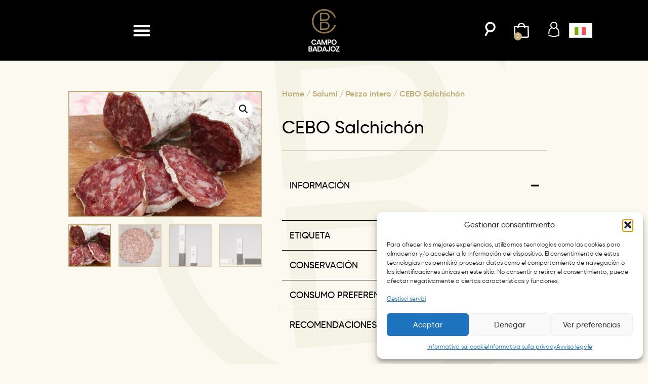

--- FILE ---
content_type: text/css
request_url: https://campobadajoz.es/wp-content/uploads/elementor/css/post-48.css?ver=1768948106
body_size: 1232
content:
.elementor-kit-48{--e-global-color-primary:#C0AB74;--e-global-color-secondary:#000000;--e-global-color-text:#7D797A;--e-global-color-accent:#C0AB74;--e-global-color-2b38710:#FFFFFF;--e-global-color-03ae75d:#2A2925;--e-global-color-436c35c:#C0AB7442;--e-global-color-9dd2ccb:#FCF9F0;--e-global-color-77a9a9e:#FCF9F012;--e-global-typography-primary-font-family:"Gilroy";--e-global-typography-primary-font-size:18px;--e-global-typography-primary-font-weight:400;--e-global-typography-primary-font-style:normal;--e-global-typography-primary-line-height:18px;--e-global-typography-secondary-font-family:"IBMPlexSerif";--e-global-typography-secondary-font-size:18px;--e-global-typography-secondary-font-weight:400;--e-global-typography-secondary-line-height:18px;--e-global-typography-text-font-family:"Gilroy";--e-global-typography-text-font-size:18px;--e-global-typography-text-font-weight:400;--e-global-typography-text-line-height:18px;--e-global-typography-accent-font-family:"Gilroy";--e-global-typography-accent-font-size:18px;--e-global-typography-accent-font-weight:700;--e-global-typography-accent-line-height:18px;background-color:var( --e-global-color-9dd2ccb );color:var( --e-global-color-text );font-family:var( --e-global-typography-text-font-family ), Sans-serif;font-size:var( --e-global-typography-text-font-size );font-weight:var( --e-global-typography-text-font-weight );line-height:var( --e-global-typography-text-line-height );}.elementor-kit-48 e-page-transition{background-color:#FFBC7D;}.elementor-kit-48 p{margin-block-end:18px;}.elementor-kit-48 a{color:var( --e-global-color-primary );}.elementor-kit-48 h1{color:var( --e-global-color-secondary );}.elementor-kit-48 h2{color:var( --e-global-color-secondary );}.elementor-kit-48 h3{color:var( --e-global-color-secondary );}.elementor-kit-48 h4{color:var( --e-global-color-secondary );}.elementor-kit-48 h5{color:var( --e-global-color-secondary );}.elementor-kit-48 h6{color:var( --e-global-color-secondary );}.elementor-section.elementor-section-boxed > .elementor-container{max-width:1140px;}.e-con{--container-max-width:1140px;}.elementor-widget:not(:last-child){margin-block-end:20px;}.elementor-element{--widgets-spacing:20px 20px;--widgets-spacing-row:20px;--widgets-spacing-column:20px;}{}h1.entry-title{display:var(--page-title-display);}.e-wc-error-notice .woocommerce-error, .e-wc-error-notice .wc-block-components-notice-banner.is-error{--error-message-text-color:var( --e-global-color-secondary );font-family:"IBMPlexSerif", Sans-serif;font-size:16px;font-weight:400;line-height:18px;}.e-wc-message-notice .woocommerce-message, .e-wc-message-notice .wc-block-components-notice-banner.is-success{--message-message-text-color:var( --e-global-color-secondary );font-family:"IBMPlexSerif", Sans-serif;font-size:16px;font-weight:400;line-height:18px;}.e-wc-info-notice .woocommerce-info, .e-wc-info-notice .wc-block-components-notice-banner.is-info{--info-message-text-color:var( --e-global-color-secondary );font-family:"IBMPlexSerif", Sans-serif;font-size:16px;font-weight:400;line-height:18px;}.site-header .site-branding{flex-direction:column;align-items:stretch;}.site-header{padding-inline-end:0px;padding-inline-start:0px;}.site-footer .site-branding{flex-direction:column;align-items:stretch;}@media(max-width:1366px){.elementor-kit-48{font-size:var( --e-global-typography-text-font-size );line-height:var( --e-global-typography-text-line-height );}}@media(max-width:1024px){.elementor-kit-48{font-size:var( --e-global-typography-text-font-size );line-height:var( --e-global-typography-text-line-height );}.elementor-section.elementor-section-boxed > .elementor-container{max-width:1024px;}.e-con{--container-max-width:1024px;}}@media(max-width:767px){.elementor-kit-48{font-size:var( --e-global-typography-text-font-size );line-height:var( --e-global-typography-text-line-height );}.elementor-section.elementor-section-boxed > .elementor-container{max-width:767px;}.e-con{--container-max-width:767px;}}@media(min-width:2400px){.elementor-kit-48{font-size:var( --e-global-typography-text-font-size );line-height:var( --e-global-typography-text-line-height );}}/* Start Custom Fonts CSS */@font-face {
	font-family: 'Gilroy';
	font-style: normal;
	font-weight: normal;
	font-display: auto;
	src: url('https://campobadajoz.es/wp-content/uploads/2023/05/gilroy-regular-webfont.44f5747e-1.woff2') format('woff2'),
		url('https://campobadajoz.es/wp-content/uploads/2023/05/gilroy-regular-webfont.bc2720c1.woff') format('woff'),
		url('https://campobadajoz.es/wp-content/uploads/2023/05/gilroy-regular-webfont.bc2720c1.ttf') format('truetype');
}
@font-face {
	font-family: 'Gilroy';
	font-style: normal;
	font-weight: 500;
	font-display: auto;
	src: url('https://campobadajoz.es/wp-content/uploads/2023/05/gilroy-medium-webfont.8e227853.woff2') format('woff2'),
		url('https://campobadajoz.es/wp-content/uploads/2023/05/gilroy-medium-webfont.8557872c.woff') format('woff'),
		url('https://campobadajoz.es/wp-content/uploads/2023/05/gilroy-medium-webfont.8557872c.ttf') format('truetype');
}
@font-face {
	font-family: 'Gilroy';
	font-style: normal;
	font-weight: 600;
	font-display: auto;
	src: url('https://campobadajoz.es/wp-content/uploads/2023/05/gilroy-semibold-webfont.e855e2cf.woff2') format('woff2'),
		url('https://campobadajoz.es/wp-content/uploads/2023/05/gilroy-semibold-webfont.4356128d.woff') format('woff'),
		url('https://campobadajoz.es/wp-content/uploads/2023/05/gilroy-semibold-webfont.4356128d.ttf') format('truetype');
}
@font-face {
	font-family: 'Gilroy';
	font-style: normal;
	font-weight: bold;
	font-display: auto;
	src: url('https://campobadajoz.es/wp-content/uploads/2023/05/gilroy-bold-webfont.c0981477.woff2') format('woff2'),
		url('https://campobadajoz.es/wp-content/uploads/2023/05/gilroy-bold-webfont.6b54f8e9.woff') format('woff'),
		url('https://campobadajoz.es/wp-content/uploads/2023/05/gilroy-bold-webfont.6b54f8e9.ttf') format('truetype');
}
/* End Custom Fonts CSS */
/* Start Custom Fonts CSS */@font-face {
	font-family: 'IBMPlexSerif';
	font-style: normal;
	font-weight: 100;
	font-display: auto;
	src: url('https://campobadajoz.es/wp-content/uploads/2023/05/IBMPlexSerif-Thin.ttf') format('truetype');
}
@font-face {
	font-family: 'IBMPlexSerif';
	font-style: italic;
	font-weight: 100;
	font-display: auto;
	src: url('https://campobadajoz.es/wp-content/uploads/2023/05/IBMPlexSerif-ThinItalic.ttf') format('truetype');
}
@font-face {
	font-family: 'IBMPlexSerif';
	font-style: normal;
	font-weight: 200;
	font-display: auto;
	src: url('https://campobadajoz.es/wp-content/uploads/2023/05/IBMPlexSerif-ExtraLight.ttf') format('truetype');
}
@font-face {
	font-family: 'IBMPlexSerif';
	font-style: italic;
	font-weight: 200;
	font-display: auto;
	src: url('https://campobadajoz.es/wp-content/uploads/2023/05/IBMPlexSerif-ExtraLightItalic.ttf') format('truetype');
}
@font-face {
	font-family: 'IBMPlexSerif';
	font-style: italic;
	font-weight: 300;
	font-display: auto;
	src: url('https://campobadajoz.es/wp-content/uploads/2023/05/IBMPlexSerif-LightItalic.ttf') format('truetype');
}
@font-face {
	font-family: 'IBMPlexSerif';
	font-style: normal;
	font-weight: normal;
	font-display: auto;
	src: url('https://campobadajoz.es/wp-content/uploads/2023/05/IBMPlexSerif-Regular.ttf') format('truetype');
}
@font-face {
	font-family: 'IBMPlexSerif';
	font-style: italic;
	font-weight: normal;
	font-display: auto;
	src: url('https://campobadajoz.es/wp-content/uploads/2023/05/IBMPlexSerif-Italic.ttf') format('truetype');
}
@font-face {
	font-family: 'IBMPlexSerif';
	font-style: normal;
	font-weight: 500;
	font-display: auto;
	src: url('https://campobadajoz.es/wp-content/uploads/2023/05/IBMPlexSerif-Medium.ttf') format('truetype');
}
@font-face {
	font-family: 'IBMPlexSerif';
	font-style: italic;
	font-weight: 500;
	font-display: auto;
	src: url('https://campobadajoz.es/wp-content/uploads/2023/05/IBMPlexSerif-MediumItalic.ttf') format('truetype');
}
@font-face {
	font-family: 'IBMPlexSerif';
	font-style: normal;
	font-weight: 600;
	font-display: auto;
	src: url('https://campobadajoz.es/wp-content/uploads/2023/05/IBMPlexSerif-SemiBold.ttf') format('truetype');
}
@font-face {
	font-family: 'IBMPlexSerif';
	font-style: italic;
	font-weight: 600;
	font-display: auto;
	src: url('https://campobadajoz.es/wp-content/uploads/2023/05/IBMPlexSerif-SemiBoldItalic.ttf') format('truetype');
}
@font-face {
	font-family: 'IBMPlexSerif';
	font-style: normal;
	font-weight: bold;
	font-display: auto;
	src: url('https://campobadajoz.es/wp-content/uploads/2023/05/IBMPlexSerif-Bold.ttf') format('truetype');
}
@font-face {
	font-family: 'IBMPlexSerif';
	font-style: italic;
	font-weight: bold;
	font-display: auto;
	src: url('https://campobadajoz.es/wp-content/uploads/2023/05/IBMPlexSerif-BoldItalic.ttf') format('truetype');
}
/* End Custom Fonts CSS */

--- FILE ---
content_type: text/css
request_url: https://campobadajoz.es/wp-content/uploads/elementor/css/post-1531.css?ver=1768948107
body_size: 2132
content:
.elementor-1531 .elementor-element.elementor-element-42f58f0 > .elementor-container > .elementor-column > .elementor-widget-wrap{align-content:center;align-items:center;}.elementor-1531 .elementor-element.elementor-element-42f58f0:not(.elementor-motion-effects-element-type-background), .elementor-1531 .elementor-element.elementor-element-42f58f0 > .elementor-motion-effects-container > .elementor-motion-effects-layer{background-color:var( --e-global-color-secondary );}.elementor-1531 .elementor-element.elementor-element-42f58f0{transition:background 0.3s, border 0.3s, border-radius 0.3s, box-shadow 0.3s;padding:0px 100px 0px 100px;z-index:20000;}.elementor-1531 .elementor-element.elementor-element-42f58f0 > .elementor-background-overlay{transition:background 0.3s, border-radius 0.3s, opacity 0.3s;}.elementor-widget-icon.elementor-view-stacked .elementor-icon{background-color:var( --e-global-color-primary );}.elementor-widget-icon.elementor-view-framed .elementor-icon, .elementor-widget-icon.elementor-view-default .elementor-icon{color:var( --e-global-color-primary );border-color:var( --e-global-color-primary );}.elementor-widget-icon.elementor-view-framed .elementor-icon, .elementor-widget-icon.elementor-view-default .elementor-icon svg{fill:var( --e-global-color-primary );}.elementor-1531 .elementor-element.elementor-element-af7d0bb{width:auto;max-width:auto;}.elementor-1531 .elementor-element.elementor-element-af7d0bb .elementor-icon-wrapper{text-align:start;}.elementor-1531 .elementor-element.elementor-element-af7d0bb.elementor-view-stacked .elementor-icon{background-color:var( --e-global-color-2b38710 );}.elementor-1531 .elementor-element.elementor-element-af7d0bb.elementor-view-framed .elementor-icon, .elementor-1531 .elementor-element.elementor-element-af7d0bb.elementor-view-default .elementor-icon{color:var( --e-global-color-2b38710 );border-color:var( --e-global-color-2b38710 );}.elementor-1531 .elementor-element.elementor-element-af7d0bb.elementor-view-framed .elementor-icon, .elementor-1531 .elementor-element.elementor-element-af7d0bb.elementor-view-default .elementor-icon svg{fill:var( --e-global-color-2b38710 );}.elementor-1531 .elementor-element.elementor-element-af7d0bb.elementor-view-stacked .elementor-icon:hover{background-color:var( --e-global-color-2b38710 );}.elementor-1531 .elementor-element.elementor-element-af7d0bb.elementor-view-framed .elementor-icon:hover, .elementor-1531 .elementor-element.elementor-element-af7d0bb.elementor-view-default .elementor-icon:hover{color:var( --e-global-color-2b38710 );border-color:var( --e-global-color-2b38710 );}.elementor-1531 .elementor-element.elementor-element-af7d0bb.elementor-view-framed .elementor-icon:hover, .elementor-1531 .elementor-element.elementor-element-af7d0bb.elementor-view-default .elementor-icon:hover svg{fill:var( --e-global-color-2b38710 );}.elementor-1531 .elementor-element.elementor-element-af7d0bb .elementor-icon{font-size:40px;}.elementor-1531 .elementor-element.elementor-element-af7d0bb .elementor-icon svg{height:40px;}.elementor-widget-nav-menu .elementor-nav-menu .elementor-item{font-family:var( --e-global-typography-primary-font-family ), Sans-serif;font-size:var( --e-global-typography-primary-font-size );font-weight:var( --e-global-typography-primary-font-weight );font-style:var( --e-global-typography-primary-font-style );line-height:var( --e-global-typography-primary-line-height );}.elementor-widget-nav-menu .elementor-nav-menu--main .elementor-item{color:var( --e-global-color-text );fill:var( --e-global-color-text );}.elementor-widget-nav-menu .elementor-nav-menu--main .elementor-item:hover,
					.elementor-widget-nav-menu .elementor-nav-menu--main .elementor-item.elementor-item-active,
					.elementor-widget-nav-menu .elementor-nav-menu--main .elementor-item.highlighted,
					.elementor-widget-nav-menu .elementor-nav-menu--main .elementor-item:focus{color:var( --e-global-color-accent );fill:var( --e-global-color-accent );}.elementor-widget-nav-menu .elementor-nav-menu--main:not(.e--pointer-framed) .elementor-item:before,
					.elementor-widget-nav-menu .elementor-nav-menu--main:not(.e--pointer-framed) .elementor-item:after{background-color:var( --e-global-color-accent );}.elementor-widget-nav-menu .e--pointer-framed .elementor-item:before,
					.elementor-widget-nav-menu .e--pointer-framed .elementor-item:after{border-color:var( --e-global-color-accent );}.elementor-widget-nav-menu{--e-nav-menu-divider-color:var( --e-global-color-text );}.elementor-widget-nav-menu .elementor-nav-menu--dropdown .elementor-item, .elementor-widget-nav-menu .elementor-nav-menu--dropdown  .elementor-sub-item{font-family:var( --e-global-typography-accent-font-family ), Sans-serif;font-size:var( --e-global-typography-accent-font-size );font-weight:var( --e-global-typography-accent-font-weight );}.elementor-1531 .elementor-element.elementor-element-317a923 .elementor-menu-toggle{margin-right:auto;}.elementor-1531 .elementor-element.elementor-element-317a923 .elementor-nav-menu--dropdown a, .elementor-1531 .elementor-element.elementor-element-317a923 .elementor-menu-toggle{color:var( --e-global-color-2b38710 );fill:var( --e-global-color-2b38710 );}.elementor-1531 .elementor-element.elementor-element-317a923 .elementor-nav-menu--dropdown{background-color:var( --e-global-color-secondary );}.elementor-1531 .elementor-element.elementor-element-317a923 .elementor-nav-menu--dropdown .elementor-item, .elementor-1531 .elementor-element.elementor-element-317a923 .elementor-nav-menu--dropdown  .elementor-sub-item{font-family:"Gilroy", Sans-serif;font-size:18px;font-weight:700;}.elementor-1531 .elementor-element.elementor-element-317a923 .elementor-nav-menu--dropdown a{padding-left:100px;padding-right:100px;padding-top:10px;padding-bottom:10px;}.elementor-1531 .elementor-element.elementor-element-317a923{--nav-menu-icon-size:36px;}.elementor-widget-theme-site-logo .widget-image-caption{color:var( --e-global-color-text );font-family:var( --e-global-typography-text-font-family ), Sans-serif;font-size:var( --e-global-typography-text-font-size );font-weight:var( --e-global-typography-text-font-weight );line-height:var( --e-global-typography-text-line-height );}.elementor-1531 .elementor-element.elementor-element-82e13e3{text-align:center;}.elementor-1531 .elementor-element.elementor-element-82e13e3 img{width:100px;}.elementor-1531 .elementor-element.elementor-element-457cd1e.elementor-column > .elementor-widget-wrap{justify-content:flex-end;}.elementor-1531 .elementor-element.elementor-element-f004186{width:auto;max-width:auto;}.elementor-1531 .elementor-element.elementor-element-f004186 > .elementor-widget-container{margin:0px 10px 0px 0px;}.elementor-1531 .elementor-element.elementor-element-f004186 .elementor-icon-wrapper{text-align:center;}.elementor-1531 .elementor-element.elementor-element-f004186.elementor-view-stacked .elementor-icon{background-color:var( --e-global-color-2b38710 );}.elementor-1531 .elementor-element.elementor-element-f004186.elementor-view-framed .elementor-icon, .elementor-1531 .elementor-element.elementor-element-f004186.elementor-view-default .elementor-icon{color:var( --e-global-color-2b38710 );border-color:var( --e-global-color-2b38710 );}.elementor-1531 .elementor-element.elementor-element-f004186.elementor-view-framed .elementor-icon, .elementor-1531 .elementor-element.elementor-element-f004186.elementor-view-default .elementor-icon svg{fill:var( --e-global-color-2b38710 );}.elementor-1531 .elementor-element.elementor-element-f004186 .elementor-icon{font-size:30px;}.elementor-1531 .elementor-element.elementor-element-f004186 .elementor-icon svg{height:30px;}.elementor-1531 .elementor-element.elementor-element-f004186 .elementor-icon i, .elementor-1531 .elementor-element.elementor-element-f004186 .elementor-icon svg{transform:rotate(30deg);}.elementor-widget-woocommerce-menu-cart .elementor-menu-cart__toggle .elementor-button{font-family:var( --e-global-typography-primary-font-family ), Sans-serif;font-size:var( --e-global-typography-primary-font-size );font-weight:var( --e-global-typography-primary-font-weight );font-style:var( --e-global-typography-primary-font-style );line-height:var( --e-global-typography-primary-line-height );}.elementor-widget-woocommerce-menu-cart .elementor-menu-cart__product-name a{font-family:var( --e-global-typography-primary-font-family ), Sans-serif;font-size:var( --e-global-typography-primary-font-size );font-weight:var( --e-global-typography-primary-font-weight );font-style:var( --e-global-typography-primary-font-style );line-height:var( --e-global-typography-primary-line-height );}.elementor-widget-woocommerce-menu-cart .elementor-menu-cart__product-price{font-family:var( --e-global-typography-primary-font-family ), Sans-serif;font-size:var( --e-global-typography-primary-font-size );font-weight:var( --e-global-typography-primary-font-weight );font-style:var( --e-global-typography-primary-font-style );line-height:var( --e-global-typography-primary-line-height );}.elementor-widget-woocommerce-menu-cart .elementor-menu-cart__footer-buttons .elementor-button{font-family:var( --e-global-typography-primary-font-family ), Sans-serif;font-size:var( --e-global-typography-primary-font-size );font-weight:var( --e-global-typography-primary-font-weight );font-style:var( --e-global-typography-primary-font-style );line-height:var( --e-global-typography-primary-line-height );}.elementor-widget-woocommerce-menu-cart .elementor-menu-cart__footer-buttons a.elementor-button--view-cart{font-family:var( --e-global-typography-primary-font-family ), Sans-serif;font-size:var( --e-global-typography-primary-font-size );font-weight:var( --e-global-typography-primary-font-weight );font-style:var( --e-global-typography-primary-font-style );line-height:var( --e-global-typography-primary-line-height );}.elementor-widget-woocommerce-menu-cart .elementor-menu-cart__footer-buttons a.elementor-button--checkout{font-family:var( --e-global-typography-primary-font-family ), Sans-serif;font-size:var( --e-global-typography-primary-font-size );font-weight:var( --e-global-typography-primary-font-weight );font-style:var( --e-global-typography-primary-font-style );line-height:var( --e-global-typography-primary-line-height );}.elementor-widget-woocommerce-menu-cart .woocommerce-mini-cart__empty-message{font-family:var( --e-global-typography-primary-font-family ), Sans-serif;font-size:var( --e-global-typography-primary-font-size );font-weight:var( --e-global-typography-primary-font-weight );font-style:var( --e-global-typography-primary-font-style );line-height:var( --e-global-typography-primary-line-height );}.elementor-1531 .elementor-element.elementor-element-66917da{width:auto;max-width:auto;--divider-style:solid;--subtotal-divider-style:solid;--elementor-remove-from-cart-button:none;--remove-from-cart-button:block;--toggle-button-border-width:0px;--toggle-icon-size:30px;--cart-background-color:var( --e-global-color-9dd2ccb );--cart-border-style:none;--cart-footer-layout:1fr 1fr;--products-max-height-sidecart:calc(100vh - 240px);--products-max-height-minicart:calc(100vh - 385px);}.elementor-1531 .elementor-element.elementor-element-66917da > .elementor-widget-container{margin:0px 10px 0px 0px;}.elementor-1531 .elementor-element.elementor-element-66917da .widget_shopping_cart_content{--subtotal-divider-left-width:0;--subtotal-divider-right-width:0;}.elementor-1531 .elementor-element.elementor-element-1c5c5d1{width:auto;max-width:auto;}.elementor-1531 .elementor-element.elementor-element-1c5c5d1 > .elementor-widget-container{margin:0px 0px 0px 0px;}.elementor-1531 .elementor-element.elementor-element-1c5c5d1 .elementor-icon-wrapper{text-align:center;}.elementor-1531 .elementor-element.elementor-element-1c5c5d1 .elementor-icon{font-size:30px;}.elementor-1531 .elementor-element.elementor-element-1c5c5d1 .elementor-icon svg{height:30px;}.elementor-1531 .elementor-element.elementor-element-5613d05{width:auto;max-width:auto;align-self:center;}.elementor-1531 .elementor-element.elementor-element-5613d05 > .elementor-widget-container{margin:0px 0px 0px 15px;}.elementor-1531 .elementor-element.elementor-element-9d774d6 > .elementor-container{min-height:0px;}.elementor-1531 .elementor-element.elementor-element-9d774d6{z-index:50;}.elementor-1531 .elementor-element.elementor-element-55bb2e5{width:auto;max-width:auto;bottom:30px;z-index:50;--divider-style:solid;--subtotal-divider-style:solid;--elementor-remove-from-cart-button:none;--remove-from-cart-button:block;--toggle-button-background-color:var( --e-global-color-secondary );--toggle-button-hover-background-color:var( --e-global-color-primary );--toggle-button-border-width:0px;--toggle-button-border-radius:5px;--toggle-icon-size:28px;--cart-border-style:none;--cart-footer-layout:1fr 1fr;--products-max-height-sidecart:calc(100vh - 240px);--products-max-height-minicart:calc(100vh - 385px);}body:not(.rtl) .elementor-1531 .elementor-element.elementor-element-55bb2e5{right:30px;}body.rtl .elementor-1531 .elementor-element.elementor-element-55bb2e5{left:30px;}.elementor-1531 .elementor-element.elementor-element-55bb2e5 .widget_shopping_cart_content{--subtotal-divider-left-width:0;--subtotal-divider-right-width:0;}.elementor-theme-builder-content-area{height:400px;}.elementor-location-header:before, .elementor-location-footer:before{content:"";display:table;clear:both;}@media(max-width:1366px){.elementor-widget-nav-menu .elementor-nav-menu .elementor-item{font-size:var( --e-global-typography-primary-font-size );line-height:var( --e-global-typography-primary-line-height );}.elementor-widget-nav-menu .elementor-nav-menu--dropdown .elementor-item, .elementor-widget-nav-menu .elementor-nav-menu--dropdown  .elementor-sub-item{font-size:var( --e-global-typography-accent-font-size );}.elementor-widget-theme-site-logo .widget-image-caption{font-size:var( --e-global-typography-text-font-size );line-height:var( --e-global-typography-text-line-height );}.elementor-widget-woocommerce-menu-cart .elementor-menu-cart__toggle .elementor-button{font-size:var( --e-global-typography-primary-font-size );line-height:var( --e-global-typography-primary-line-height );}.elementor-widget-woocommerce-menu-cart .elementor-menu-cart__product-name a{font-size:var( --e-global-typography-primary-font-size );line-height:var( --e-global-typography-primary-line-height );}.elementor-widget-woocommerce-menu-cart .elementor-menu-cart__product-price{font-size:var( --e-global-typography-primary-font-size );line-height:var( --e-global-typography-primary-line-height );}.elementor-widget-woocommerce-menu-cart .elementor-menu-cart__footer-buttons .elementor-button{font-size:var( --e-global-typography-primary-font-size );line-height:var( --e-global-typography-primary-line-height );}.elementor-widget-woocommerce-menu-cart .elementor-menu-cart__footer-buttons a.elementor-button--view-cart{font-size:var( --e-global-typography-primary-font-size );line-height:var( --e-global-typography-primary-line-height );}.elementor-widget-woocommerce-menu-cart .elementor-menu-cart__footer-buttons a.elementor-button--checkout{font-size:var( --e-global-typography-primary-font-size );line-height:var( --e-global-typography-primary-line-height );}.elementor-widget-woocommerce-menu-cart .woocommerce-mini-cart__empty-message{font-size:var( --e-global-typography-primary-font-size );line-height:var( --e-global-typography-primary-line-height );}}@media(max-width:1024px){.elementor-1531 .elementor-element.elementor-element-42f58f0{padding:0px 15px 0px 15px;}.elementor-widget-nav-menu .elementor-nav-menu .elementor-item{font-size:var( --e-global-typography-primary-font-size );line-height:var( --e-global-typography-primary-line-height );}.elementor-widget-nav-menu .elementor-nav-menu--dropdown .elementor-item, .elementor-widget-nav-menu .elementor-nav-menu--dropdown  .elementor-sub-item{font-size:var( --e-global-typography-accent-font-size );}.elementor-1531 .elementor-element.elementor-element-317a923 .elementor-nav-menu--dropdown a{padding-left:38px;padding-right:38px;}.elementor-widget-theme-site-logo .widget-image-caption{font-size:var( --e-global-typography-text-font-size );line-height:var( --e-global-typography-text-line-height );}.elementor-widget-woocommerce-menu-cart .elementor-menu-cart__toggle .elementor-button{font-size:var( --e-global-typography-primary-font-size );line-height:var( --e-global-typography-primary-line-height );}.elementor-widget-woocommerce-menu-cart .elementor-menu-cart__product-name a{font-size:var( --e-global-typography-primary-font-size );line-height:var( --e-global-typography-primary-line-height );}.elementor-widget-woocommerce-menu-cart .elementor-menu-cart__product-price{font-size:var( --e-global-typography-primary-font-size );line-height:var( --e-global-typography-primary-line-height );}.elementor-widget-woocommerce-menu-cart .elementor-menu-cart__footer-buttons .elementor-button{font-size:var( --e-global-typography-primary-font-size );line-height:var( --e-global-typography-primary-line-height );}.elementor-widget-woocommerce-menu-cart .elementor-menu-cart__footer-buttons a.elementor-button--view-cart{font-size:var( --e-global-typography-primary-font-size );line-height:var( --e-global-typography-primary-line-height );}.elementor-widget-woocommerce-menu-cart .elementor-menu-cart__footer-buttons a.elementor-button--checkout{font-size:var( --e-global-typography-primary-font-size );line-height:var( --e-global-typography-primary-line-height );}.elementor-widget-woocommerce-menu-cart .woocommerce-mini-cart__empty-message{font-size:var( --e-global-typography-primary-font-size );line-height:var( --e-global-typography-primary-line-height );}}@media(max-width:767px){.elementor-1531 .elementor-element.elementor-element-42f58f0{padding:0px 15px 0px 15px;}.elementor-1531 .elementor-element.elementor-element-320fbaf{width:10%;}.elementor-1531 .elementor-element.elementor-element-320fbaf > .elementor-element-populated{margin:0px 0px 0px 0px;--e-column-margin-right:0px;--e-column-margin-left:0px;padding:0px 0px 0px 0px;}.elementor-1531 .elementor-element.elementor-element-af7d0bb .elementor-icon{font-size:30px;}.elementor-1531 .elementor-element.elementor-element-af7d0bb .elementor-icon svg{height:30px;}.elementor-widget-nav-menu .elementor-nav-menu .elementor-item{font-size:var( --e-global-typography-primary-font-size );line-height:var( --e-global-typography-primary-line-height );}.elementor-widget-nav-menu .elementor-nav-menu--dropdown .elementor-item, .elementor-widget-nav-menu .elementor-nav-menu--dropdown  .elementor-sub-item{font-size:var( --e-global-typography-accent-font-size );}.elementor-1531 .elementor-element.elementor-element-317a923 .elementor-nav-menu--dropdown a{padding-left:29px;padding-right:29px;}.elementor-1531 .elementor-element.elementor-element-317a923{--nav-menu-icon-size:28px;}.elementor-1531 .elementor-element.elementor-element-36bc0f5{width:30%;}.elementor-widget-theme-site-logo .widget-image-caption{font-size:var( --e-global-typography-text-font-size );line-height:var( --e-global-typography-text-line-height );}.elementor-1531 .elementor-element.elementor-element-82e13e3{text-align:start;}.elementor-1531 .elementor-element.elementor-element-82e13e3 img{width:80px;}.elementor-1531 .elementor-element.elementor-element-457cd1e{width:60%;}.elementor-bc-flex-widget .elementor-1531 .elementor-element.elementor-element-457cd1e.elementor-column .elementor-widget-wrap{align-items:center;}.elementor-1531 .elementor-element.elementor-element-457cd1e.elementor-column.elementor-element[data-element_type="column"] > .elementor-widget-wrap.elementor-element-populated{align-content:center;align-items:center;}.elementor-1531 .elementor-element.elementor-element-457cd1e.elementor-column > .elementor-widget-wrap{justify-content:flex-end;}.elementor-1531 .elementor-element.elementor-element-f004186 > .elementor-widget-container{margin:0px 10px 0px 0px;}.elementor-1531 .elementor-element.elementor-element-f004186 .elementor-icon{font-size:20px;}.elementor-1531 .elementor-element.elementor-element-f004186 .elementor-icon svg{height:20px;}.elementor-widget-woocommerce-menu-cart .elementor-menu-cart__toggle .elementor-button{font-size:var( --e-global-typography-primary-font-size );line-height:var( --e-global-typography-primary-line-height );}.elementor-widget-woocommerce-menu-cart .elementor-menu-cart__product-name a{font-size:var( --e-global-typography-primary-font-size );line-height:var( --e-global-typography-primary-line-height );}.elementor-widget-woocommerce-menu-cart .elementor-menu-cart__product-price{font-size:var( --e-global-typography-primary-font-size );line-height:var( --e-global-typography-primary-line-height );}.elementor-widget-woocommerce-menu-cart .elementor-menu-cart__footer-buttons .elementor-button{font-size:var( --e-global-typography-primary-font-size );line-height:var( --e-global-typography-primary-line-height );}.elementor-widget-woocommerce-menu-cart .elementor-menu-cart__footer-buttons a.elementor-button--view-cart{font-size:var( --e-global-typography-primary-font-size );line-height:var( --e-global-typography-primary-line-height );}.elementor-widget-woocommerce-menu-cart .elementor-menu-cart__footer-buttons a.elementor-button--checkout{font-size:var( --e-global-typography-primary-font-size );line-height:var( --e-global-typography-primary-line-height );}.elementor-widget-woocommerce-menu-cart .woocommerce-mini-cart__empty-message{font-size:var( --e-global-typography-primary-font-size );line-height:var( --e-global-typography-primary-line-height );}.elementor-1531 .elementor-element.elementor-element-66917da > .elementor-widget-container{margin:0px 0px 0px 0px;}.elementor-1531 .elementor-element.elementor-element-66917da{--toggle-icon-size:20px;}.elementor-1531 .elementor-element.elementor-element-1c5c5d1 > .elementor-widget-container{margin:0px 0px 0px 10px;}.elementor-1531 .elementor-element.elementor-element-1c5c5d1 .elementor-icon{font-size:20px;}.elementor-1531 .elementor-element.elementor-element-1c5c5d1 .elementor-icon svg{height:20px;}.elementor-1531 .elementor-element.elementor-element-9d774d6{z-index:20000;}body:not(.rtl) .elementor-1531 .elementor-element.elementor-element-55bb2e5{right:20px;}body.rtl .elementor-1531 .elementor-element.elementor-element-55bb2e5{left:20px;}.elementor-1531 .elementor-element.elementor-element-55bb2e5{bottom:20px;z-index:100000;--toggle-icon-size:20px;}}@media(min-width:2400px){.elementor-widget-nav-menu .elementor-nav-menu .elementor-item{font-size:var( --e-global-typography-primary-font-size );line-height:var( --e-global-typography-primary-line-height );}.elementor-widget-nav-menu .elementor-nav-menu--dropdown .elementor-item, .elementor-widget-nav-menu .elementor-nav-menu--dropdown  .elementor-sub-item{font-size:var( --e-global-typography-accent-font-size );}.elementor-widget-theme-site-logo .widget-image-caption{font-size:var( --e-global-typography-text-font-size );line-height:var( --e-global-typography-text-line-height );}.elementor-widget-woocommerce-menu-cart .elementor-menu-cart__toggle .elementor-button{font-size:var( --e-global-typography-primary-font-size );line-height:var( --e-global-typography-primary-line-height );}.elementor-widget-woocommerce-menu-cart .elementor-menu-cart__product-name a{font-size:var( --e-global-typography-primary-font-size );line-height:var( --e-global-typography-primary-line-height );}.elementor-widget-woocommerce-menu-cart .elementor-menu-cart__product-price{font-size:var( --e-global-typography-primary-font-size );line-height:var( --e-global-typography-primary-line-height );}.elementor-widget-woocommerce-menu-cart .elementor-menu-cart__footer-buttons .elementor-button{font-size:var( --e-global-typography-primary-font-size );line-height:var( --e-global-typography-primary-line-height );}.elementor-widget-woocommerce-menu-cart .elementor-menu-cart__footer-buttons a.elementor-button--view-cart{font-size:var( --e-global-typography-primary-font-size );line-height:var( --e-global-typography-primary-line-height );}.elementor-widget-woocommerce-menu-cart .elementor-menu-cart__footer-buttons a.elementor-button--checkout{font-size:var( --e-global-typography-primary-font-size );line-height:var( --e-global-typography-primary-line-height );}.elementor-widget-woocommerce-menu-cart .woocommerce-mini-cart__empty-message{font-size:var( --e-global-typography-primary-font-size );line-height:var( --e-global-typography-primary-line-height );}}

--- FILE ---
content_type: text/css
request_url: https://campobadajoz.es/wp-content/uploads/elementor/css/post-1481.css?ver=1768948107
body_size: 3568
content:
.elementor-1481 .elementor-element.elementor-element-893e29e:not(.elementor-motion-effects-element-type-background), .elementor-1481 .elementor-element.elementor-element-893e29e > .elementor-motion-effects-container > .elementor-motion-effects-layer{background-color:var( --e-global-color-secondary );}.elementor-1481 .elementor-element.elementor-element-893e29e{transition:background 0.3s, border 0.3s, border-radius 0.3s, box-shadow 0.3s;margin-top:0px;margin-bottom:0px;padding:0px 0px 0px 0px;}.elementor-1481 .elementor-element.elementor-element-893e29e > .elementor-background-overlay{transition:background 0.3s, border-radius 0.3s, opacity 0.3s;}.elementor-1481 .elementor-element.elementor-element-6320dc6:not(.elementor-motion-effects-element-type-background) > .elementor-widget-wrap, .elementor-1481 .elementor-element.elementor-element-6320dc6 > .elementor-widget-wrap > .elementor-motion-effects-container > .elementor-motion-effects-layer{background-color:#2A2929;}.elementor-1481 .elementor-element.elementor-element-6320dc6 > .elementor-element-populated{transition:background 0.3s, border 0.3s, border-radius 0.3s, box-shadow 0.3s;padding:60px 50px 60px 50px;}.elementor-1481 .elementor-element.elementor-element-6320dc6 > .elementor-element-populated > .elementor-background-overlay{transition:background 0.3s, border-radius 0.3s, opacity 0.3s;}.elementor-widget-heading .elementor-heading-title{font-family:var( --e-global-typography-primary-font-family ), Sans-serif;font-size:var( --e-global-typography-primary-font-size );font-weight:var( --e-global-typography-primary-font-weight );font-style:var( --e-global-typography-primary-font-style );line-height:var( --e-global-typography-primary-line-height );color:var( --e-global-color-primary );}.elementor-1481 .elementor-element.elementor-element-b3e29ef > .elementor-widget-container{margin:0px 0px 20px 0px;padding:0px 0px 0px 30px;}.elementor-1481 .elementor-element.elementor-element-b3e29ef .elementor-heading-title{font-family:"Gilroy", Sans-serif;font-size:40px;font-weight:400;font-style:italic;line-height:40px;color:var( --e-global-color-2b38710 );}.elementor-widget-form .elementor-field-group > label, .elementor-widget-form .elementor-field-subgroup label{color:var( --e-global-color-text );}.elementor-widget-form .elementor-field-group > label{font-family:var( --e-global-typography-text-font-family ), Sans-serif;font-size:var( --e-global-typography-text-font-size );font-weight:var( --e-global-typography-text-font-weight );line-height:var( --e-global-typography-text-line-height );}.elementor-widget-form .elementor-field-type-html{color:var( --e-global-color-text );font-family:var( --e-global-typography-text-font-family ), Sans-serif;font-size:var( --e-global-typography-text-font-size );font-weight:var( --e-global-typography-text-font-weight );line-height:var( --e-global-typography-text-line-height );}.elementor-widget-form .elementor-field-group .elementor-field{color:var( --e-global-color-text );}.elementor-widget-form .elementor-field-group .elementor-field, .elementor-widget-form .elementor-field-subgroup label{font-family:var( --e-global-typography-text-font-family ), Sans-serif;font-size:var( --e-global-typography-text-font-size );font-weight:var( --e-global-typography-text-font-weight );line-height:var( --e-global-typography-text-line-height );}.elementor-widget-form .elementor-button{font-family:var( --e-global-typography-accent-font-family ), Sans-serif;font-size:var( --e-global-typography-accent-font-size );font-weight:var( --e-global-typography-accent-font-weight );line-height:var( --e-global-typography-accent-line-height );}.elementor-widget-form .e-form__buttons__wrapper__button-next{background-color:var( --e-global-color-accent );}.elementor-widget-form .elementor-button[type="submit"]{background-color:var( --e-global-color-accent );}.elementor-widget-form .e-form__buttons__wrapper__button-previous{background-color:var( --e-global-color-accent );}.elementor-widget-form .elementor-message{font-family:var( --e-global-typography-text-font-family ), Sans-serif;font-size:var( --e-global-typography-text-font-size );font-weight:var( --e-global-typography-text-font-weight );line-height:var( --e-global-typography-text-line-height );}.elementor-widget-form .e-form__indicators__indicator, .elementor-widget-form .e-form__indicators__indicator__label{font-family:var( --e-global-typography-accent-font-family ), Sans-serif;font-size:var( --e-global-typography-accent-font-size );font-weight:var( --e-global-typography-accent-font-weight );line-height:var( --e-global-typography-accent-line-height );}.elementor-widget-form{--e-form-steps-indicator-inactive-primary-color:var( --e-global-color-text );--e-form-steps-indicator-active-primary-color:var( --e-global-color-accent );--e-form-steps-indicator-completed-primary-color:var( --e-global-color-accent );--e-form-steps-indicator-progress-color:var( --e-global-color-accent );--e-form-steps-indicator-progress-background-color:var( --e-global-color-text );--e-form-steps-indicator-progress-meter-color:var( --e-global-color-text );}.elementor-widget-form .e-form__indicators__indicator__progress__meter{font-family:var( --e-global-typography-accent-font-family ), Sans-serif;font-size:var( --e-global-typography-accent-font-size );font-weight:var( --e-global-typography-accent-font-weight );line-height:var( --e-global-typography-accent-line-height );}.elementor-1481 .elementor-element.elementor-element-1dadc19 .elementor-field-group{padding-right:calc( 5px/2 );padding-left:calc( 5px/2 );margin-bottom:15px;}.elementor-1481 .elementor-element.elementor-element-1dadc19 .elementor-form-fields-wrapper{margin-left:calc( -5px/2 );margin-right:calc( -5px/2 );margin-bottom:-15px;}.elementor-1481 .elementor-element.elementor-element-1dadc19 .elementor-field-group.recaptcha_v3-bottomleft, .elementor-1481 .elementor-element.elementor-element-1dadc19 .elementor-field-group.recaptcha_v3-bottomright{margin-bottom:0;}body.rtl .elementor-1481 .elementor-element.elementor-element-1dadc19 .elementor-labels-inline .elementor-field-group > label{padding-left:0px;}body:not(.rtl) .elementor-1481 .elementor-element.elementor-element-1dadc19 .elementor-labels-inline .elementor-field-group > label{padding-right:0px;}body .elementor-1481 .elementor-element.elementor-element-1dadc19 .elementor-labels-above .elementor-field-group > label{padding-bottom:0px;}.elementor-1481 .elementor-element.elementor-element-1dadc19 .elementor-field-group > label{font-family:"Gilroy", Sans-serif;font-size:18px;font-weight:400;line-height:18px;}.elementor-1481 .elementor-element.elementor-element-1dadc19 .elementor-field-type-html{padding-bottom:0px;font-family:"Gilroy", Sans-serif;font-size:18px;font-weight:400;line-height:18px;}.elementor-1481 .elementor-element.elementor-element-1dadc19 .elementor-field-group .elementor-field, .elementor-1481 .elementor-element.elementor-element-1dadc19 .elementor-field-subgroup label{font-family:"Gilroy", Sans-serif;font-size:18px;font-weight:400;line-height:18px;}.elementor-1481 .elementor-element.elementor-element-1dadc19 .elementor-field-group .elementor-field:not(.elementor-select-wrapper){background-color:#ffffff;border-width:0px 0px 0px 0px;border-radius:0px 0px 0px 0px;}.elementor-1481 .elementor-element.elementor-element-1dadc19 .elementor-field-group .elementor-select-wrapper select{background-color:#ffffff;border-width:0px 0px 0px 0px;border-radius:0px 0px 0px 0px;}.elementor-1481 .elementor-element.elementor-element-1dadc19 .elementor-button{font-family:"Gilroy", Sans-serif;font-size:18px;font-weight:400;text-transform:uppercase;line-height:18px;border-radius:0px 0px 0px 0px;}.elementor-1481 .elementor-element.elementor-element-1dadc19 .e-form__buttons__wrapper__button-next{color:var( --e-global-color-secondary );}.elementor-1481 .elementor-element.elementor-element-1dadc19 .elementor-button[type="submit"]{color:var( --e-global-color-secondary );}.elementor-1481 .elementor-element.elementor-element-1dadc19 .elementor-button[type="submit"] svg *{fill:var( --e-global-color-secondary );}.elementor-1481 .elementor-element.elementor-element-1dadc19 .e-form__buttons__wrapper__button-previous{color:#ffffff;}.elementor-1481 .elementor-element.elementor-element-1dadc19 .e-form__buttons__wrapper__button-next:hover{color:#ffffff;}.elementor-1481 .elementor-element.elementor-element-1dadc19 .elementor-button[type="submit"]:hover{color:#ffffff;}.elementor-1481 .elementor-element.elementor-element-1dadc19 .elementor-button[type="submit"]:hover svg *{fill:#ffffff;}.elementor-1481 .elementor-element.elementor-element-1dadc19 .e-form__buttons__wrapper__button-previous:hover{color:#ffffff;}.elementor-1481 .elementor-element.elementor-element-1dadc19 .elementor-message.elementor-message-success{color:#54F10B;}.elementor-1481 .elementor-element.elementor-element-1dadc19 .elementor-message.elementor-message-danger{color:#FF0000;}.elementor-1481 .elementor-element.elementor-element-1dadc19 .elementor-message.elementor-help-inline{color:#05D9EE;}.elementor-1481 .elementor-element.elementor-element-1dadc19{--e-form-steps-indicators-spacing:20px;--e-form-steps-indicator-padding:30px;--e-form-steps-indicator-inactive-secondary-color:#ffffff;--e-form-steps-indicator-active-secondary-color:#ffffff;--e-form-steps-indicator-completed-secondary-color:#ffffff;--e-form-steps-divider-width:1px;--e-form-steps-divider-gap:10px;}.elementor-1481 .elementor-element.elementor-element-134fab1 > .elementor-container > .elementor-column > .elementor-widget-wrap{align-content:flex-end;align-items:flex-end;}.elementor-1481 .elementor-element.elementor-element-134fab1:not(.elementor-motion-effects-element-type-background), .elementor-1481 .elementor-element.elementor-element-134fab1 > .elementor-motion-effects-container > .elementor-motion-effects-layer{background-color:var( --e-global-color-secondary );}.elementor-1481 .elementor-element.elementor-element-134fab1{transition:background 0.3s, border 0.3s, border-radius 0.3s, box-shadow 0.3s;margin-top:0px;margin-bottom:0px;padding:50px 150px 100px 150px;}.elementor-1481 .elementor-element.elementor-element-134fab1 > .elementor-background-overlay{transition:background 0.3s, border-radius 0.3s, opacity 0.3s;}.elementor-bc-flex-widget .elementor-1481 .elementor-element.elementor-element-770e4cf.elementor-column .elementor-widget-wrap{align-items:flex-end;}.elementor-1481 .elementor-element.elementor-element-770e4cf.elementor-column.elementor-element[data-element_type="column"] > .elementor-widget-wrap.elementor-element-populated{align-content:flex-end;align-items:flex-end;}.elementor-1481 .elementor-element.elementor-element-770e4cf > .elementor-element-populated{padding:0px 0px 0px 0px;}.elementor-widget-image .widget-image-caption{color:var( --e-global-color-text );font-family:var( --e-global-typography-text-font-family ), Sans-serif;font-size:var( --e-global-typography-text-font-size );font-weight:var( --e-global-typography-text-font-weight );line-height:var( --e-global-typography-text-line-height );}.elementor-1481 .elementor-element.elementor-element-40e82ce{text-align:start;}.elementor-1481 .elementor-element.elementor-element-40e82ce img{width:100%;max-width:51%;}.elementor-1481 .elementor-element.elementor-element-d738bf4 > .elementor-widget-container{border-style:solid;border-width:0px 0px 0px 0px;}.elementor-1481 .elementor-element.elementor-element-d738bf4 .elementor-heading-title{font-family:"Gilroy", Sans-serif;font-size:17px;font-weight:500;font-style:normal;line-height:18px;color:#FFFFFF;}.elementor-widget-nav-menu .elementor-nav-menu .elementor-item{font-family:var( --e-global-typography-primary-font-family ), Sans-serif;font-size:var( --e-global-typography-primary-font-size );font-weight:var( --e-global-typography-primary-font-weight );font-style:var( --e-global-typography-primary-font-style );line-height:var( --e-global-typography-primary-line-height );}.elementor-widget-nav-menu .elementor-nav-menu--main .elementor-item{color:var( --e-global-color-text );fill:var( --e-global-color-text );}.elementor-widget-nav-menu .elementor-nav-menu--main .elementor-item:hover,
					.elementor-widget-nav-menu .elementor-nav-menu--main .elementor-item.elementor-item-active,
					.elementor-widget-nav-menu .elementor-nav-menu--main .elementor-item.highlighted,
					.elementor-widget-nav-menu .elementor-nav-menu--main .elementor-item:focus{color:var( --e-global-color-accent );fill:var( --e-global-color-accent );}.elementor-widget-nav-menu .elementor-nav-menu--main:not(.e--pointer-framed) .elementor-item:before,
					.elementor-widget-nav-menu .elementor-nav-menu--main:not(.e--pointer-framed) .elementor-item:after{background-color:var( --e-global-color-accent );}.elementor-widget-nav-menu .e--pointer-framed .elementor-item:before,
					.elementor-widget-nav-menu .e--pointer-framed .elementor-item:after{border-color:var( --e-global-color-accent );}.elementor-widget-nav-menu{--e-nav-menu-divider-color:var( --e-global-color-text );}.elementor-widget-nav-menu .elementor-nav-menu--dropdown .elementor-item, .elementor-widget-nav-menu .elementor-nav-menu--dropdown  .elementor-sub-item{font-family:var( --e-global-typography-accent-font-family ), Sans-serif;font-size:var( --e-global-typography-accent-font-size );font-weight:var( --e-global-typography-accent-font-weight );}.elementor-1481 .elementor-element.elementor-element-8a5e60d .elementor-nav-menu .elementor-item{font-family:"Gilroy", Sans-serif;font-size:18px;font-weight:400;font-style:normal;line-height:18px;}.elementor-1481 .elementor-element.elementor-element-8a5e60d .elementor-nav-menu--main .elementor-item{color:#868484;fill:#868484;padding-left:0px;padding-right:0px;padding-top:5px;padding-bottom:5px;}.elementor-1481 .elementor-element.elementor-element-8a5e60d{--e-nav-menu-horizontal-menu-item-margin:calc( 0px / 2 );}.elementor-1481 .elementor-element.elementor-element-8a5e60d .elementor-nav-menu--main:not(.elementor-nav-menu--layout-horizontal) .elementor-nav-menu > li:not(:last-child){margin-bottom:0px;}.elementor-1481 .elementor-element.elementor-element-1156e7b > .elementor-widget-container{border-style:solid;border-width:0px 0px 0px 0px;}.elementor-1481 .elementor-element.elementor-element-1156e7b .elementor-heading-title{font-family:"Gilroy", Sans-serif;font-size:17px;font-weight:500;font-style:normal;line-height:18px;color:#FFFFFF;}.elementor-1481 .elementor-element.elementor-element-7660ff8 .elementor-nav-menu .elementor-item{font-family:"Gilroy", Sans-serif;font-size:18px;font-weight:400;font-style:normal;line-height:18px;}.elementor-1481 .elementor-element.elementor-element-7660ff8 .elementor-nav-menu--main .elementor-item{color:#868484;fill:#868484;padding-left:0px;padding-right:0px;padding-top:5px;padding-bottom:5px;}.elementor-1481 .elementor-element.elementor-element-7660ff8{--e-nav-menu-horizontal-menu-item-margin:calc( 0px / 2 );}.elementor-1481 .elementor-element.elementor-element-7660ff8 .elementor-nav-menu--main:not(.elementor-nav-menu--layout-horizontal) .elementor-nav-menu > li:not(:last-child){margin-bottom:0px;}.elementor-1481 .elementor-element.elementor-element-cf11a2e > .elementor-widget-container{border-style:solid;border-width:0px 0px 0px 0px;}.elementor-1481 .elementor-element.elementor-element-cf11a2e .elementor-heading-title{font-family:"Gilroy", Sans-serif;font-size:17px;font-weight:500;font-style:normal;line-height:18px;color:#FFFFFF;}.elementor-widget-text-editor{font-family:var( --e-global-typography-text-font-family ), Sans-serif;font-size:var( --e-global-typography-text-font-size );font-weight:var( --e-global-typography-text-font-weight );line-height:var( --e-global-typography-text-line-height );color:var( --e-global-color-text );}.elementor-widget-text-editor.elementor-drop-cap-view-stacked .elementor-drop-cap{background-color:var( --e-global-color-primary );}.elementor-widget-text-editor.elementor-drop-cap-view-framed .elementor-drop-cap, .elementor-widget-text-editor.elementor-drop-cap-view-default .elementor-drop-cap{color:var( --e-global-color-primary );border-color:var( --e-global-color-primary );}.elementor-1481 .elementor-element.elementor-element-cfb3f4c{font-family:"Gilroy", Sans-serif;font-size:18px;font-weight:400;line-height:22px;}.elementor-1481 .elementor-element.elementor-element-68991b3{--grid-template-columns:repeat(0, auto);--icon-size:18px;--grid-column-gap:17px;--grid-row-gap:0px;}.elementor-1481 .elementor-element.elementor-element-68991b3 .elementor-widget-container{text-align:left;}.elementor-1481 .elementor-element.elementor-element-68991b3 .elementor-social-icon{background-color:var( --e-global-color-primary );--icon-padding:0.4em;}.elementor-1481 .elementor-element.elementor-element-68991b3 .elementor-social-icon i{color:var( --e-global-color-secondary );}.elementor-1481 .elementor-element.elementor-element-68991b3 .elementor-social-icon svg{fill:var( --e-global-color-secondary );}.elementor-1481 .elementor-element.elementor-element-68991b3 .elementor-social-icon:hover{background-color:var( --e-global-color-secondary );}.elementor-1481 .elementor-element.elementor-element-68991b3 .elementor-social-icon:hover i{color:var( --e-global-color-primary );}.elementor-1481 .elementor-element.elementor-element-68991b3 .elementor-social-icon:hover svg{fill:var( --e-global-color-primary );}.elementor-1481 .elementor-element.elementor-element-254d7bb:not(.elementor-motion-effects-element-type-background), .elementor-1481 .elementor-element.elementor-element-254d7bb > .elementor-motion-effects-container > .elementor-motion-effects-layer{background-color:var( --e-global-color-secondary );}.elementor-1481 .elementor-element.elementor-element-254d7bb{transition:background 0.3s, border 0.3s, border-radius 0.3s, box-shadow 0.3s;padding:0px 150px 100px 150px;}.elementor-1481 .elementor-element.elementor-element-254d7bb > .elementor-background-overlay{transition:background 0.3s, border-radius 0.3s, opacity 0.3s;}.elementor-1481 .elementor-element.elementor-element-cd4e1d1{text-align:center;}.elementor-1481 .elementor-element.elementor-element-ce40ca4 > .elementor-container > .elementor-column > .elementor-widget-wrap{align-content:center;align-items:center;}.elementor-1481 .elementor-element.elementor-element-ce40ca4:not(.elementor-motion-effects-element-type-background), .elementor-1481 .elementor-element.elementor-element-ce40ca4 > .elementor-motion-effects-container > .elementor-motion-effects-layer{background-color:var( --e-global-color-primary );}.elementor-1481 .elementor-element.elementor-element-ce40ca4{transition:background 0.3s, border 0.3s, border-radius 0.3s, box-shadow 0.3s;padding:10px 50px 10px 50px;}.elementor-1481 .elementor-element.elementor-element-ce40ca4 > .elementor-background-overlay{transition:background 0.3s, border-radius 0.3s, opacity 0.3s;}.elementor-1481 .elementor-element.elementor-element-d88cc33 > .elementor-element-populated{padding:0px 0px 0px 0px;}.elementor-1481 .elementor-element.elementor-element-3fd621a .elementor-heading-title{font-family:"Gilroy", Sans-serif;font-size:15px;font-weight:400;font-style:normal;line-height:18px;color:#FFFFFF;}.elementor-1481 .elementor-element.elementor-element-e629f7b > .elementor-element-populated{padding:0px 0px 0px 0px;}.elementor-1481 .elementor-element.elementor-element-e76ae94 > .elementor-widget-container{padding:0px 0px 0px 0px;}.elementor-1481 .elementor-element.elementor-element-e76ae94 .elementor-nav-menu .elementor-item{font-family:"Gilroy", Sans-serif;font-size:15px;font-weight:400;font-style:normal;line-height:18px;letter-spacing:0.2px;}.elementor-1481 .elementor-element.elementor-element-e76ae94 .elementor-nav-menu--main .elementor-item{color:var( --e-global-color-2b38710 );fill:var( --e-global-color-2b38710 );padding-left:10px;padding-right:10px;padding-top:0px;padding-bottom:0px;}.elementor-1481 .elementor-element.elementor-element-e76ae94 .elementor-nav-menu--main .elementor-item:hover,
					.elementor-1481 .elementor-element.elementor-element-e76ae94 .elementor-nav-menu--main .elementor-item.elementor-item-active,
					.elementor-1481 .elementor-element.elementor-element-e76ae94 .elementor-nav-menu--main .elementor-item.highlighted,
					.elementor-1481 .elementor-element.elementor-element-e76ae94 .elementor-nav-menu--main .elementor-item:focus{color:var( --e-global-color-secondary );fill:var( --e-global-color-secondary );}.elementor-1481 .elementor-element.elementor-element-faf8a12 > .elementor-element-populated{padding:0px 0px 0px 0px;}.elementor-1481 .elementor-element.elementor-element-10e89ad{text-align:end;}.elementor-1481 .elementor-element.elementor-element-10e89ad img{width:50%;}.elementor-theme-builder-content-area{height:400px;}.elementor-location-header:before, .elementor-location-footer:before{content:"";display:table;clear:both;}@media(min-width:768px){.elementor-1481 .elementor-element.elementor-element-ad3e189{width:55%;}.elementor-1481 .elementor-element.elementor-element-6320dc6{width:45%;}.elementor-1481 .elementor-element.elementor-element-d88cc33{width:30%;}.elementor-1481 .elementor-element.elementor-element-e629f7b{width:40%;}.elementor-1481 .elementor-element.elementor-element-faf8a12{width:29.333%;}}@media(max-width:1366px) and (min-width:768px){.elementor-1481 .elementor-element.elementor-element-ad3e189{width:30%;}.elementor-1481 .elementor-element.elementor-element-6320dc6{width:70%;}.elementor-1481 .elementor-element.elementor-element-1d723b3{width:20%;}.elementor-1481 .elementor-element.elementor-element-ea4c4dd{width:60%;}.elementor-1481 .elementor-element.elementor-element-98e5547{width:20%;}}@media(max-width:1200px) and (min-width:768px){.elementor-1481 .elementor-element.elementor-element-ad3e189{width:20%;}.elementor-1481 .elementor-element.elementor-element-6320dc6{width:80%;}.elementor-1481 .elementor-element.elementor-element-1d723b3{width:20%;}.elementor-1481 .elementor-element.elementor-element-ea4c4dd{width:60%;}.elementor-1481 .elementor-element.elementor-element-98e5547{width:20%;}.elementor-1481 .elementor-element.elementor-element-d88cc33{width:20%;}.elementor-1481 .elementor-element.elementor-element-e629f7b{width:60%;}.elementor-1481 .elementor-element.elementor-element-faf8a12{width:20%;}}@media(max-width:1024px) and (min-width:768px){.elementor-1481 .elementor-element.elementor-element-6320dc6{width:100%;}.elementor-1481 .elementor-element.elementor-element-770e4cf{width:100%;}.elementor-1481 .elementor-element.elementor-element-74e86e8{width:33%;}.elementor-1481 .elementor-element.elementor-element-a7808c1{width:33%;}.elementor-1481 .elementor-element.elementor-element-605858a{width:33%;}}@media(min-width:2400px){.elementor-widget-heading .elementor-heading-title{font-size:var( --e-global-typography-primary-font-size );line-height:var( --e-global-typography-primary-line-height );}.elementor-widget-form .elementor-field-group > label{font-size:var( --e-global-typography-text-font-size );line-height:var( --e-global-typography-text-line-height );}.elementor-widget-form .elementor-field-type-html{font-size:var( --e-global-typography-text-font-size );line-height:var( --e-global-typography-text-line-height );}.elementor-widget-form .elementor-field-group .elementor-field, .elementor-widget-form .elementor-field-subgroup label{font-size:var( --e-global-typography-text-font-size );line-height:var( --e-global-typography-text-line-height );}.elementor-widget-form .elementor-button{font-size:var( --e-global-typography-accent-font-size );line-height:var( --e-global-typography-accent-line-height );}.elementor-widget-form .elementor-message{font-size:var( --e-global-typography-text-font-size );line-height:var( --e-global-typography-text-line-height );}.elementor-widget-form .e-form__indicators__indicator, .elementor-widget-form .e-form__indicators__indicator__label{font-size:var( --e-global-typography-accent-font-size );line-height:var( --e-global-typography-accent-line-height );}.elementor-widget-form .e-form__indicators__indicator__progress__meter{font-size:var( --e-global-typography-accent-font-size );line-height:var( --e-global-typography-accent-line-height );}.elementor-widget-image .widget-image-caption{font-size:var( --e-global-typography-text-font-size );line-height:var( --e-global-typography-text-line-height );}.elementor-widget-nav-menu .elementor-nav-menu .elementor-item{font-size:var( --e-global-typography-primary-font-size );line-height:var( --e-global-typography-primary-line-height );}.elementor-widget-nav-menu .elementor-nav-menu--dropdown .elementor-item, .elementor-widget-nav-menu .elementor-nav-menu--dropdown  .elementor-sub-item{font-size:var( --e-global-typography-accent-font-size );}.elementor-widget-text-editor{font-size:var( --e-global-typography-text-font-size );line-height:var( --e-global-typography-text-line-height );}}@media(max-width:1366px){.elementor-widget-heading .elementor-heading-title{font-size:var( --e-global-typography-primary-font-size );line-height:var( --e-global-typography-primary-line-height );}.elementor-widget-form .elementor-field-group > label{font-size:var( --e-global-typography-text-font-size );line-height:var( --e-global-typography-text-line-height );}.elementor-widget-form .elementor-field-type-html{font-size:var( --e-global-typography-text-font-size );line-height:var( --e-global-typography-text-line-height );}.elementor-widget-form .elementor-field-group .elementor-field, .elementor-widget-form .elementor-field-subgroup label{font-size:var( --e-global-typography-text-font-size );line-height:var( --e-global-typography-text-line-height );}.elementor-widget-form .elementor-button{font-size:var( --e-global-typography-accent-font-size );line-height:var( --e-global-typography-accent-line-height );}.elementor-widget-form .elementor-message{font-size:var( --e-global-typography-text-font-size );line-height:var( --e-global-typography-text-line-height );}.elementor-widget-form .e-form__indicators__indicator, .elementor-widget-form .e-form__indicators__indicator__label{font-size:var( --e-global-typography-accent-font-size );line-height:var( --e-global-typography-accent-line-height );}.elementor-widget-form .e-form__indicators__indicator__progress__meter{font-size:var( --e-global-typography-accent-font-size );line-height:var( --e-global-typography-accent-line-height );}.elementor-1481 .elementor-element.elementor-element-134fab1{padding:125px 100px 100px 100px;}.elementor-widget-image .widget-image-caption{font-size:var( --e-global-typography-text-font-size );line-height:var( --e-global-typography-text-line-height );}.elementor-1481 .elementor-element.elementor-element-40e82ce img{max-width:73%;}.elementor-bc-flex-widget .elementor-1481 .elementor-element.elementor-element-74e86e8.elementor-column .elementor-widget-wrap{align-items:flex-end;}.elementor-1481 .elementor-element.elementor-element-74e86e8.elementor-column.elementor-element[data-element_type="column"] > .elementor-widget-wrap.elementor-element-populated{align-content:flex-end;align-items:flex-end;}.elementor-widget-nav-menu .elementor-nav-menu .elementor-item{font-size:var( --e-global-typography-primary-font-size );line-height:var( --e-global-typography-primary-line-height );}.elementor-widget-nav-menu .elementor-nav-menu--dropdown .elementor-item, .elementor-widget-nav-menu .elementor-nav-menu--dropdown  .elementor-sub-item{font-size:var( --e-global-typography-accent-font-size );}.elementor-bc-flex-widget .elementor-1481 .elementor-element.elementor-element-a7808c1.elementor-column .elementor-widget-wrap{align-items:flex-end;}.elementor-1481 .elementor-element.elementor-element-a7808c1.elementor-column.elementor-element[data-element_type="column"] > .elementor-widget-wrap.elementor-element-populated{align-content:flex-end;align-items:flex-end;}.elementor-bc-flex-widget .elementor-1481 .elementor-element.elementor-element-605858a.elementor-column .elementor-widget-wrap{align-items:flex-end;}.elementor-1481 .elementor-element.elementor-element-605858a.elementor-column.elementor-element[data-element_type="column"] > .elementor-widget-wrap.elementor-element-populated{align-content:flex-end;align-items:flex-end;}.elementor-widget-text-editor{font-size:var( --e-global-typography-text-font-size );line-height:var( --e-global-typography-text-line-height );}.elementor-1481 .elementor-element.elementor-element-254d7bb{padding:0px 100px 100px 100px;}.elementor-1481 .elementor-element.elementor-element-cd4e1d1{width:var( --container-widget-width, 592.513px );max-width:592.513px;--container-widget-width:592.513px;--container-widget-flex-grow:0;text-align:center;}.elementor-1481 .elementor-element.elementor-element-e76ae94 .elementor-nav-menu--main .elementor-item{padding-top:5px;padding-bottom:5px;}.elementor-1481 .elementor-element.elementor-element-10e89ad img{width:75%;}}@media(max-width:1200px){.elementor-1481 .elementor-element.elementor-element-134fab1{padding:125px 50px 100px 50px;}.elementor-bc-flex-widget .elementor-1481 .elementor-element.elementor-element-770e4cf.elementor-column .elementor-widget-wrap{align-items:flex-start;}.elementor-1481 .elementor-element.elementor-element-770e4cf.elementor-column.elementor-element[data-element_type="column"] > .elementor-widget-wrap.elementor-element-populated{align-content:flex-start;align-items:flex-start;}.elementor-bc-flex-widget .elementor-1481 .elementor-element.elementor-element-74e86e8.elementor-column .elementor-widget-wrap{align-items:flex-end;}.elementor-1481 .elementor-element.elementor-element-74e86e8.elementor-column.elementor-element[data-element_type="column"] > .elementor-widget-wrap.elementor-element-populated{align-content:flex-end;align-items:flex-end;}.elementor-1481 .elementor-element.elementor-element-8a5e60d .elementor-nav-menu .elementor-item{font-size:16px;}.elementor-bc-flex-widget .elementor-1481 .elementor-element.elementor-element-a7808c1.elementor-column .elementor-widget-wrap{align-items:flex-end;}.elementor-1481 .elementor-element.elementor-element-a7808c1.elementor-column.elementor-element[data-element_type="column"] > .elementor-widget-wrap.elementor-element-populated{align-content:flex-end;align-items:flex-end;}.elementor-1481 .elementor-element.elementor-element-7660ff8 .elementor-nav-menu .elementor-item{font-size:16px;}.elementor-bc-flex-widget .elementor-1481 .elementor-element.elementor-element-605858a.elementor-column .elementor-widget-wrap{align-items:flex-end;}.elementor-1481 .elementor-element.elementor-element-605858a.elementor-column.elementor-element[data-element_type="column"] > .elementor-widget-wrap.elementor-element-populated{align-content:flex-end;align-items:flex-end;}.elementor-1481 .elementor-element.elementor-element-cfb3f4c{text-align:start;font-size:16px;}.elementor-1481 .elementor-element.elementor-element-254d7bb{padding:0px 50px 50px 50px;}.elementor-1481 .elementor-element.elementor-element-ce40ca4{padding:010px 25px 10px 25px;}.elementor-1481 .elementor-element.elementor-element-10e89ad img{width:100%;}}@media(max-width:1024px){.elementor-widget-heading .elementor-heading-title{font-size:var( --e-global-typography-primary-font-size );line-height:var( --e-global-typography-primary-line-height );}.elementor-widget-form .elementor-field-group > label{font-size:var( --e-global-typography-text-font-size );line-height:var( --e-global-typography-text-line-height );}.elementor-widget-form .elementor-field-type-html{font-size:var( --e-global-typography-text-font-size );line-height:var( --e-global-typography-text-line-height );}.elementor-widget-form .elementor-field-group .elementor-field, .elementor-widget-form .elementor-field-subgroup label{font-size:var( --e-global-typography-text-font-size );line-height:var( --e-global-typography-text-line-height );}.elementor-widget-form .elementor-button{font-size:var( --e-global-typography-accent-font-size );line-height:var( --e-global-typography-accent-line-height );}.elementor-widget-form .elementor-message{font-size:var( --e-global-typography-text-font-size );line-height:var( --e-global-typography-text-line-height );}.elementor-widget-form .e-form__indicators__indicator, .elementor-widget-form .e-form__indicators__indicator__label{font-size:var( --e-global-typography-accent-font-size );line-height:var( --e-global-typography-accent-line-height );}.elementor-widget-form .e-form__indicators__indicator__progress__meter{font-size:var( --e-global-typography-accent-font-size );line-height:var( --e-global-typography-accent-line-height );}.elementor-widget-image .widget-image-caption{font-size:var( --e-global-typography-text-font-size );line-height:var( --e-global-typography-text-line-height );}.elementor-1481 .elementor-element.elementor-element-40e82ce > .elementor-widget-container{margin:0px 0px 50px 0px;}.elementor-1481 .elementor-element.elementor-element-40e82ce{text-align:center;}.elementor-1481 .elementor-element.elementor-element-40e82ce img{max-width:19%;}.elementor-bc-flex-widget .elementor-1481 .elementor-element.elementor-element-74e86e8.elementor-column .elementor-widget-wrap{align-items:flex-start;}.elementor-1481 .elementor-element.elementor-element-74e86e8.elementor-column.elementor-element[data-element_type="column"] > .elementor-widget-wrap.elementor-element-populated{align-content:flex-start;align-items:flex-start;}.elementor-widget-nav-menu .elementor-nav-menu .elementor-item{font-size:var( --e-global-typography-primary-font-size );line-height:var( --e-global-typography-primary-line-height );}.elementor-widget-nav-menu .elementor-nav-menu--dropdown .elementor-item, .elementor-widget-nav-menu .elementor-nav-menu--dropdown  .elementor-sub-item{font-size:var( --e-global-typography-accent-font-size );}.elementor-bc-flex-widget .elementor-1481 .elementor-element.elementor-element-a7808c1.elementor-column .elementor-widget-wrap{align-items:flex-start;}.elementor-1481 .elementor-element.elementor-element-a7808c1.elementor-column.elementor-element[data-element_type="column"] > .elementor-widget-wrap.elementor-element-populated{align-content:flex-start;align-items:flex-start;}.elementor-bc-flex-widget .elementor-1481 .elementor-element.elementor-element-605858a.elementor-column .elementor-widget-wrap{align-items:flex-start;}.elementor-1481 .elementor-element.elementor-element-605858a.elementor-column.elementor-element[data-element_type="column"] > .elementor-widget-wrap.elementor-element-populated{align-content:flex-start;align-items:flex-start;}.elementor-widget-text-editor{font-size:var( --e-global-typography-text-font-size );line-height:var( --e-global-typography-text-line-height );}}@media(max-width:880px){.elementor-1481 .elementor-element.elementor-element-40e82ce img{max-width:30%;}}@media(max-width:767px){.elementor-1481 .elementor-element.elementor-element-6320dc6 > .elementor-element-populated{padding:30px 25px 30px 25px;}.elementor-widget-heading .elementor-heading-title{font-size:var( --e-global-typography-primary-font-size );line-height:var( --e-global-typography-primary-line-height );}.elementor-1481 .elementor-element.elementor-element-b3e29ef > .elementor-widget-container{padding:0px 0px 0px 0px;}.elementor-1481 .elementor-element.elementor-element-b3e29ef .elementor-heading-title{font-size:25px;line-height:25px;}.elementor-widget-form .elementor-field-group > label{font-size:var( --e-global-typography-text-font-size );line-height:var( --e-global-typography-text-line-height );}.elementor-widget-form .elementor-field-type-html{font-size:var( --e-global-typography-text-font-size );line-height:var( --e-global-typography-text-line-height );}.elementor-widget-form .elementor-field-group .elementor-field, .elementor-widget-form .elementor-field-subgroup label{font-size:var( --e-global-typography-text-font-size );line-height:var( --e-global-typography-text-line-height );}.elementor-widget-form .elementor-button{font-size:var( --e-global-typography-accent-font-size );line-height:var( --e-global-typography-accent-line-height );}.elementor-widget-form .elementor-message{font-size:var( --e-global-typography-text-font-size );line-height:var( --e-global-typography-text-line-height );}.elementor-widget-form .e-form__indicators__indicator, .elementor-widget-form .e-form__indicators__indicator__label{font-size:var( --e-global-typography-accent-font-size );line-height:var( --e-global-typography-accent-line-height );}.elementor-widget-form .e-form__indicators__indicator__progress__meter{font-size:var( --e-global-typography-accent-font-size );line-height:var( --e-global-typography-accent-line-height );}.elementor-1481 .elementor-element.elementor-element-1dadc19 .elementor-field-group > label{font-size:16px;}.elementor-1481 .elementor-element.elementor-element-1dadc19 .elementor-field-type-html{font-size:15px;}.elementor-1481 .elementor-element.elementor-element-1dadc19 .elementor-field-group .elementor-field, .elementor-1481 .elementor-element.elementor-element-1dadc19 .elementor-field-subgroup label{font-size:15px;}.elementor-1481 .elementor-element.elementor-element-1dadc19 .elementor-button{font-size:16px;}.elementor-1481 .elementor-element.elementor-element-134fab1{padding:75px 50px 100px 50px;}.elementor-widget-image .widget-image-caption{font-size:var( --e-global-typography-text-font-size );line-height:var( --e-global-typography-text-line-height );}.elementor-1481 .elementor-element.elementor-element-40e82ce img{max-width:60%;}.elementor-1481 .elementor-element.elementor-element-74e86e8 > .elementor-element-populated{margin:0px 0px 20px 0px;--e-column-margin-right:0px;--e-column-margin-left:0px;}.elementor-1481 .elementor-element.elementor-element-d738bf4{text-align:start;}.elementor-widget-nav-menu .elementor-nav-menu .elementor-item{font-size:var( --e-global-typography-primary-font-size );line-height:var( --e-global-typography-primary-line-height );}.elementor-widget-nav-menu .elementor-nav-menu--dropdown .elementor-item, .elementor-widget-nav-menu .elementor-nav-menu--dropdown  .elementor-sub-item{font-size:var( --e-global-typography-accent-font-size );}.elementor-1481 .elementor-element.elementor-element-a7808c1 > .elementor-element-populated{margin:0px 0px 20px 0px;--e-column-margin-right:0px;--e-column-margin-left:0px;}.elementor-widget-text-editor{font-size:var( --e-global-typography-text-font-size );line-height:var( --e-global-typography-text-line-height );}.elementor-1481 .elementor-element.elementor-element-254d7bb{padding:0px 15px 50px 15px;}.elementor-1481 .elementor-element.elementor-element-ce40ca4{padding:20px 15px 020px 15px;}.elementor-1481 .elementor-element.elementor-element-d88cc33 > .elementor-element-populated{margin:0px 0px 20px 0px;--e-column-margin-right:0px;--e-column-margin-left:0px;}.elementor-1481 .elementor-element.elementor-element-3fd621a{text-align:center;}.elementor-1481 .elementor-element.elementor-element-e629f7b > .elementor-element-populated{margin:0px 0px 20px 0px;--e-column-margin-right:0px;--e-column-margin-left:0px;}.elementor-1481 .elementor-element.elementor-element-10e89ad{text-align:center;}.elementor-1481 .elementor-element.elementor-element-10e89ad img{width:75%;}}

--- FILE ---
content_type: text/css
request_url: https://campobadajoz.es/wp-content/uploads/elementor/css/post-1933.css?ver=1768948959
body_size: 3331
content:
.elementor-1933 .elementor-element.elementor-element-e059ab3:not(.elementor-motion-effects-element-type-background), .elementor-1933 .elementor-element.elementor-element-e059ab3 > .elementor-motion-effects-container > .elementor-motion-effects-layer{background-color:#FCF9F0;background-image:url("https://campobadajoz.es/wp-content/uploads/2023/06/logo-bg.webp");background-position:center center;background-repeat:no-repeat;background-size:contain;}.elementor-1933 .elementor-element.elementor-element-e059ab3{transition:background 0.3s, border 0.3s, border-radius 0.3s, box-shadow 0.3s;margin-top:0px;margin-bottom:0px;padding:25px 125px 25px 125px;}.elementor-1933 .elementor-element.elementor-element-e059ab3 > .elementor-background-overlay{transition:background 0.3s, border-radius 0.3s, opacity 0.3s;}.elementor-1933 .elementor-element.elementor-element-5813821 > .elementor-element-populated{padding:10px 020px 10px 10px;}.elementor-1933 .elementor-element.elementor-element-23504b3 > .elementor-widget-container{margin:25px 0px 0px 0px;}.woocommerce .elementor-1933 .elementor-element.elementor-element-23504b3 .woocommerce-product-gallery__trigger + .woocommerce-product-gallery__wrapper,
				.woocommerce .elementor-1933 .elementor-element.elementor-element-23504b3 .flex-viewport, .woocommerce .elementor-1933 .elementor-element.elementor-element-23504b3 .flex-control-thumbs img{border-style:solid;border-width:2px 2px 2px 2px;border-color:var( --e-global-color-primary );}.woocommerce .elementor-1933 .elementor-element.elementor-element-23504b3 .flex-viewport:not(:last-child){margin-bottom:15px;}.woocommerce .elementor-1933 .elementor-element.elementor-element-23504b3 .flex-control-thumbs img{border-style:solid;border-color:var( --e-global-color-primary );}.woocommerce .elementor-1933 .elementor-element.elementor-element-23504b3 .flex-control-thumbs li{padding-right:calc(15px / 2);padding-left:calc(15px / 2);padding-bottom:15px;}.woocommerce .elementor-1933 .elementor-element.elementor-element-23504b3 .flex-control-thumbs{margin-right:calc(-15px / 2);margin-left:calc(-15px / 2);}.elementor-1933 .elementor-element.elementor-element-fc0be90 > .elementor-element-populated{padding:10px 75px 10px 20px;}.elementor-1933 .elementor-element.elementor-element-124c6e9 > .elementor-widget-container{margin:0px 0px 0px 0px;padding:0px 0px 0px 0px;}.elementor-1933 .elementor-element.elementor-element-06f6b9b > .elementor-widget-container{padding:0px 0px 0px 0px;}.elementor-1933 .elementor-element.elementor-element-06f6b9b .woocommerce-breadcrumb{color:#C0AB74;font-size:16px;font-weight:600;line-height:20px;}.elementor-1933 .elementor-element.elementor-element-06f6b9b .woocommerce-breadcrumb > a{color:var( --e-global-color-primary );}.elementor-widget-woocommerce-product-title .elementor-heading-title{font-family:var( --e-global-typography-primary-font-family ), Sans-serif;font-size:var( --e-global-typography-primary-font-size );font-weight:var( --e-global-typography-primary-font-weight );font-style:var( --e-global-typography-primary-font-style );line-height:var( --e-global-typography-primary-line-height );color:var( --e-global-color-primary );}.elementor-1933 .elementor-element.elementor-element-1446a3d .elementor-heading-title{font-family:"Gilroy", Sans-serif;font-size:35px;font-weight:500;font-style:normal;line-height:41px;color:var( --e-global-color-secondary );}.woocommerce .elementor-1933 .elementor-element.elementor-element-69ab895 .woocommerce-product-details__short-description{font-size:18px;line-height:20px;}.elementor-widget-woocommerce-product-add-to-cart .added_to_cart{font-family:var( --e-global-typography-accent-font-family ), Sans-serif;font-size:var( --e-global-typography-accent-font-size );font-weight:var( --e-global-typography-accent-font-weight );line-height:var( --e-global-typography-accent-line-height );}.elementor-1933 .elementor-element.elementor-element-931e451 .cart button, .elementor-1933 .elementor-element.elementor-element-931e451 .cart .button{transition:all 0.2s;}.elementor-1933 .elementor-element.elementor-element-931e451 .quantity .qty{transition:all 0.2s;}.elementor-widget-divider{--divider-color:var( --e-global-color-secondary );}.elementor-widget-divider .elementor-divider__text{color:var( --e-global-color-secondary );font-family:var( --e-global-typography-secondary-font-family ), Sans-serif;font-size:var( --e-global-typography-secondary-font-size );font-weight:var( --e-global-typography-secondary-font-weight );line-height:var( --e-global-typography-secondary-line-height );}.elementor-widget-divider.elementor-view-stacked .elementor-icon{background-color:var( --e-global-color-secondary );}.elementor-widget-divider.elementor-view-framed .elementor-icon, .elementor-widget-divider.elementor-view-default .elementor-icon{color:var( --e-global-color-secondary );border-color:var( --e-global-color-secondary );}.elementor-widget-divider.elementor-view-framed .elementor-icon, .elementor-widget-divider.elementor-view-default .elementor-icon svg{fill:var( --e-global-color-secondary );}.elementor-1933 .elementor-element.elementor-element-e1a4aab{--divider-border-style:solid;--divider-color:#CAC7C0;--divider-border-width:1px;}.elementor-1933 .elementor-element.elementor-element-e1a4aab .elementor-divider-separator{width:100%;}.elementor-1933 .elementor-element.elementor-element-e1a4aab .elementor-divider{padding-block-start:5px;padding-block-end:5px;}.elementor-1933 .elementor-element.elementor-element-9313b03 > .elementor-container > .elementor-column > .elementor-widget-wrap{align-content:center;align-items:center;}.elementor-bc-flex-widget .elementor-1933 .elementor-element.elementor-element-02a472e.elementor-column .elementor-widget-wrap{align-items:center;}.elementor-1933 .elementor-element.elementor-element-02a472e.elementor-column.elementor-element[data-element_type="column"] > .elementor-widget-wrap.elementor-element-populated{align-content:center;align-items:center;}.elementor-1933 .elementor-element.elementor-element-02a472e > .elementor-element-populated{padding:0px 0px 0px 0px;}.woocommerce .elementor-widget-woocommerce-product-price .price{color:var( --e-global-color-primary );font-family:var( --e-global-typography-primary-font-family ), Sans-serif;font-size:var( --e-global-typography-primary-font-size );font-weight:var( --e-global-typography-primary-font-weight );font-style:var( --e-global-typography-primary-font-style );line-height:var( --e-global-typography-primary-line-height );}.elementor-1933 .elementor-element.elementor-element-69d441f{width:auto;max-width:auto;}.elementor-1933 .elementor-element.elementor-element-69d441f > .elementor-widget-container{margin:20px 0px 0px 0px;}.woocommerce .elementor-1933 .elementor-element.elementor-element-69d441f .price{color:var( --e-global-color-secondary );font-family:"Gilroy", Sans-serif;font-size:50px;font-weight:400;font-style:normal;line-height:50px;}.woocommerce .elementor-1933 .elementor-element.elementor-element-69d441f .price ins{color:var( --e-global-color-secondary );font-size:50px;line-height:50px;}.elementor-widget-heading .elementor-heading-title{font-family:var( --e-global-typography-primary-font-family ), Sans-serif;font-size:var( --e-global-typography-primary-font-size );font-weight:var( --e-global-typography-primary-font-weight );font-style:var( --e-global-typography-primary-font-style );line-height:var( --e-global-typography-primary-line-height );color:var( --e-global-color-primary );}.elementor-1933 .elementor-element.elementor-element-0eab78c{width:auto;max-width:auto;align-self:flex-end;}.elementor-1933 .elementor-element.elementor-element-0eab78c > .elementor-widget-container{margin:0px 0px 18px 15px;padding:0px 0px 0px 0px;}.elementor-1933 .elementor-element.elementor-element-0eab78c .elementor-heading-title{font-family:"Gilroy", Sans-serif;font-size:18px;font-weight:400;font-style:normal;line-height:22px;-webkit-text-stroke-color:#000;stroke:#000;text-shadow:0px 0px 10px rgba(0,0,0,0.3);color:var( --e-global-color-text );}.elementor-widget-accordion .elementor-accordion-icon, .elementor-widget-accordion .elementor-accordion-title{color:var( --e-global-color-primary );}.elementor-widget-accordion .elementor-accordion-icon svg{fill:var( --e-global-color-primary );}.elementor-widget-accordion .elementor-active .elementor-accordion-icon, .elementor-widget-accordion .elementor-active .elementor-accordion-title{color:var( --e-global-color-accent );}.elementor-widget-accordion .elementor-active .elementor-accordion-icon svg{fill:var( --e-global-color-accent );}.elementor-widget-accordion .elementor-accordion-title{font-family:var( --e-global-typography-primary-font-family ), Sans-serif;font-size:var( --e-global-typography-primary-font-size );font-weight:var( --e-global-typography-primary-font-weight );font-style:var( --e-global-typography-primary-font-style );line-height:var( --e-global-typography-primary-line-height );}.elementor-widget-accordion .elementor-tab-content{color:var( --e-global-color-text );font-family:var( --e-global-typography-text-font-family ), Sans-serif;font-size:var( --e-global-typography-text-font-size );font-weight:var( --e-global-typography-text-font-weight );line-height:var( --e-global-typography-text-line-height );}.elementor-1933 .elementor-element.elementor-element-748421e > .elementor-widget-container{margin:15px 0px 0px 0px;}.elementor-1933 .elementor-element.elementor-element-748421e .elementor-accordion-item{border-width:0px;border-color:var( --e-global-color-secondary );}.elementor-1933 .elementor-element.elementor-element-748421e .elementor-accordion-item .elementor-tab-content{border-width:0px;border-block-start-color:var( --e-global-color-secondary );}.elementor-1933 .elementor-element.elementor-element-748421e .elementor-accordion-item .elementor-tab-title.elementor-active{border-width:0px;border-block-end-color:var( --e-global-color-secondary );}.elementor-1933 .elementor-element.elementor-element-748421e .elementor-accordion-icon, .elementor-1933 .elementor-element.elementor-element-748421e .elementor-accordion-title{color:var( --e-global-color-secondary );}.elementor-1933 .elementor-element.elementor-element-748421e .elementor-accordion-icon svg{fill:var( --e-global-color-secondary );}.elementor-1933 .elementor-element.elementor-element-748421e .elementor-accordion-title{font-family:"Gilroy", Sans-serif;font-size:18px;font-weight:500;font-style:normal;line-height:18px;}.elementor-1933 .elementor-element.elementor-element-748421e .elementor-tab-title{padding:20px 15px 20px 15px;}.elementor-1933 .elementor-element.elementor-element-748421e .elementor-tab-content{font-family:"Gilroy", Sans-serif;font-size:18px;font-weight:400;line-height:24px;padding:20px 15px 20px 15px;}.elementor-1933 .elementor-element.elementor-element-d19ec6b{--divider-border-style:solid;--divider-color:#CAC7C0;--divider-border-width:1px;}.elementor-1933 .elementor-element.elementor-element-d19ec6b > .elementor-widget-container{margin:30px 0px 0px 0px;}.elementor-1933 .elementor-element.elementor-element-d19ec6b .elementor-divider-separator{width:100%;}.elementor-1933 .elementor-element.elementor-element-d19ec6b .elementor-divider{padding-block-start:5px;padding-block-end:5px;}.elementor-widget-icon-list .elementor-icon-list-item:not(:last-child):after{border-color:var( --e-global-color-text );}.elementor-widget-icon-list .elementor-icon-list-icon i{color:var( --e-global-color-primary );}.elementor-widget-icon-list .elementor-icon-list-icon svg{fill:var( --e-global-color-primary );}.elementor-widget-icon-list .elementor-icon-list-item > .elementor-icon-list-text, .elementor-widget-icon-list .elementor-icon-list-item > a{font-family:var( --e-global-typography-text-font-family ), Sans-serif;font-size:var( --e-global-typography-text-font-size );font-weight:var( --e-global-typography-text-font-weight );line-height:var( --e-global-typography-text-line-height );}.elementor-widget-icon-list .elementor-icon-list-text{color:var( --e-global-color-secondary );}.elementor-1933 .elementor-element.elementor-element-bb8969d .elementor-icon-list-items:not(.elementor-inline-items) .elementor-icon-list-item:not(:last-child){padding-block-end:calc(20px/2);}.elementor-1933 .elementor-element.elementor-element-bb8969d .elementor-icon-list-items:not(.elementor-inline-items) .elementor-icon-list-item:not(:first-child){margin-block-start:calc(20px/2);}.elementor-1933 .elementor-element.elementor-element-bb8969d .elementor-icon-list-items.elementor-inline-items .elementor-icon-list-item{margin-inline:calc(20px/2);}.elementor-1933 .elementor-element.elementor-element-bb8969d .elementor-icon-list-items.elementor-inline-items{margin-inline:calc(-20px/2);}.elementor-1933 .elementor-element.elementor-element-bb8969d .elementor-icon-list-items.elementor-inline-items .elementor-icon-list-item:after{inset-inline-end:calc(-20px/2);}.elementor-1933 .elementor-element.elementor-element-bb8969d .elementor-icon-list-icon i{color:var( --e-global-color-text );transition:color 0.3s;}.elementor-1933 .elementor-element.elementor-element-bb8969d .elementor-icon-list-icon svg{fill:var( --e-global-color-text );transition:fill 0.3s;}.elementor-1933 .elementor-element.elementor-element-bb8969d{--e-icon-list-icon-size:18px;--icon-vertical-offset:0px;}.elementor-1933 .elementor-element.elementor-element-bb8969d .elementor-icon-list-icon{padding-inline-end:3px;}.elementor-1933 .elementor-element.elementor-element-bb8969d .elementor-icon-list-item > .elementor-icon-list-text, .elementor-1933 .elementor-element.elementor-element-bb8969d .elementor-icon-list-item > a{font-family:"Gilroy", Sans-serif;font-size:18px;font-weight:400;line-height:22px;}.elementor-1933 .elementor-element.elementor-element-bb8969d .elementor-icon-list-text{transition:color 0.3s;}.elementor-1933 .elementor-element.elementor-element-579fbfd:not(.elementor-motion-effects-element-type-background), .elementor-1933 .elementor-element.elementor-element-579fbfd > .elementor-motion-effects-container > .elementor-motion-effects-layer{background-color:#FCF9F0;}.elementor-1933 .elementor-element.elementor-element-579fbfd{transition:background 0.3s, border 0.3s, border-radius 0.3s, box-shadow 0.3s;padding:50px 125px 75px 125px;}.elementor-1933 .elementor-element.elementor-element-579fbfd > .elementor-background-overlay{transition:background 0.3s, border-radius 0.3s, opacity 0.3s;}.elementor-widget-woocommerce-product-content{color:var( --e-global-color-text );font-family:var( --e-global-typography-text-font-family ), Sans-serif;font-size:var( --e-global-typography-text-font-size );font-weight:var( --e-global-typography-text-font-weight );line-height:var( --e-global-typography-text-line-height );}.elementor-1933 .elementor-element.elementor-element-3a0a734{font-family:"Gilroy", Sans-serif;font-size:18px;font-weight:400;line-height:22px;}.elementor-1933 .elementor-element.elementor-element-7bcffa2:not(.elementor-motion-effects-element-type-background), .elementor-1933 .elementor-element.elementor-element-7bcffa2 > .elementor-motion-effects-container > .elementor-motion-effects-layer{background-color:#FCF9F0;}.elementor-1933 .elementor-element.elementor-element-7bcffa2{transition:background 0.3s, border 0.3s, border-radius 0.3s, box-shadow 0.3s;margin-top:0px;margin-bottom:0px;padding:0px 50px 125px 50px;}.elementor-1933 .elementor-element.elementor-element-7bcffa2 > .elementor-background-overlay{transition:background 0.3s, border-radius 0.3s, opacity 0.3s;}.elementor-1933 .elementor-element.elementor-element-cfdf0da > .elementor-widget-container{margin:0px 0px 25px 0px;padding:0px 75px 0px 75px;}.elementor-1933 .elementor-element.elementor-element-cfdf0da .elementor-heading-title{font-family:"Gilroy", Sans-serif;font-size:26px;font-weight:400;font-style:normal;line-height:18px;color:var( --e-global-color-secondary );}.elementor-widget-posts .elementor-button{background-color:var( --e-global-color-accent );font-family:var( --e-global-typography-accent-font-family ), Sans-serif;font-size:var( --e-global-typography-accent-font-size );font-weight:var( --e-global-typography-accent-font-weight );line-height:var( --e-global-typography-accent-line-height );}.elementor-widget-posts .elementor-post__title, .elementor-widget-posts .elementor-post__title a{color:var( --e-global-color-secondary );font-family:var( --e-global-typography-primary-font-family ), Sans-serif;font-size:var( --e-global-typography-primary-font-size );font-weight:var( --e-global-typography-primary-font-weight );font-style:var( --e-global-typography-primary-font-style );line-height:var( --e-global-typography-primary-line-height );}.elementor-widget-posts .elementor-post__meta-data{font-family:var( --e-global-typography-secondary-font-family ), Sans-serif;font-size:var( --e-global-typography-secondary-font-size );font-weight:var( --e-global-typography-secondary-font-weight );line-height:var( --e-global-typography-secondary-line-height );}.elementor-widget-posts .elementor-post__excerpt p{font-family:var( --e-global-typography-text-font-family ), Sans-serif;font-size:var( --e-global-typography-text-font-size );font-weight:var( --e-global-typography-text-font-weight );line-height:var( --e-global-typography-text-line-height );}.elementor-widget-posts .elementor-post__read-more{color:var( --e-global-color-accent );}.elementor-widget-posts a.elementor-post__read-more{font-family:var( --e-global-typography-accent-font-family ), Sans-serif;font-size:var( --e-global-typography-accent-font-size );font-weight:var( --e-global-typography-accent-font-weight );line-height:var( --e-global-typography-accent-line-height );}.elementor-widget-posts .elementor-post__card .elementor-post__badge{background-color:var( --e-global-color-accent );font-family:var( --e-global-typography-accent-font-family ), Sans-serif;font-weight:var( --e-global-typography-accent-font-weight );line-height:var( --e-global-typography-accent-line-height );}.elementor-widget-posts .elementor-pagination{font-family:var( --e-global-typography-secondary-font-family ), Sans-serif;font-size:var( --e-global-typography-secondary-font-size );font-weight:var( --e-global-typography-secondary-font-weight );line-height:var( --e-global-typography-secondary-line-height );}.elementor-widget-posts .ecs-load-more-button .elementor-button{font-family:var( --e-global-typography-accent-font-family ), Sans-serif;font-size:var( --e-global-typography-accent-font-size );font-weight:var( --e-global-typography-accent-font-weight );line-height:var( --e-global-typography-accent-line-height );background-color:var( --e-global-color-accent );}.elementor-widget-posts .e-load-more-message{font-family:var( --e-global-typography-secondary-font-family ), Sans-serif;font-size:var( --e-global-typography-secondary-font-size );font-weight:var( --e-global-typography-secondary-font-weight );line-height:var( --e-global-typography-secondary-line-height );}.elementor-1933 .elementor-element.elementor-element-af61051{--grid-row-gap:35px;--grid-column-gap:20px;}@media(max-width:1366px){.elementor-widget-woocommerce-product-title .elementor-heading-title{font-size:var( --e-global-typography-primary-font-size );line-height:var( --e-global-typography-primary-line-height );}.elementor-widget-woocommerce-product-add-to-cart .added_to_cart{font-size:var( --e-global-typography-accent-font-size );line-height:var( --e-global-typography-accent-line-height );}.elementor-widget-divider .elementor-divider__text{font-size:var( --e-global-typography-secondary-font-size );line-height:var( --e-global-typography-secondary-line-height );}.woocommerce .elementor-widget-woocommerce-product-price .price{font-size:var( --e-global-typography-primary-font-size );line-height:var( --e-global-typography-primary-line-height );}.elementor-widget-heading .elementor-heading-title{font-size:var( --e-global-typography-primary-font-size );line-height:var( --e-global-typography-primary-line-height );}.elementor-widget-accordion .elementor-accordion-title{font-size:var( --e-global-typography-primary-font-size );line-height:var( --e-global-typography-primary-line-height );}.elementor-widget-accordion .elementor-tab-content{font-size:var( --e-global-typography-text-font-size );line-height:var( --e-global-typography-text-line-height );}.elementor-widget-icon-list .elementor-icon-list-item > .elementor-icon-list-text, .elementor-widget-icon-list .elementor-icon-list-item > a{font-size:var( --e-global-typography-text-font-size );line-height:var( --e-global-typography-text-line-height );}.elementor-widget-woocommerce-product-content{font-size:var( --e-global-typography-text-font-size );line-height:var( --e-global-typography-text-line-height );}.elementor-widget-posts .elementor-post__title, .elementor-widget-posts .elementor-post__title a{font-size:var( --e-global-typography-primary-font-size );line-height:var( --e-global-typography-primary-line-height );}.elementor-widget-posts .elementor-post__meta-data{font-size:var( --e-global-typography-secondary-font-size );line-height:var( --e-global-typography-secondary-line-height );}.elementor-widget-posts .elementor-post__excerpt p{font-size:var( --e-global-typography-text-font-size );line-height:var( --e-global-typography-text-line-height );}.elementor-widget-posts a.elementor-post__read-more{font-size:var( --e-global-typography-accent-font-size );line-height:var( --e-global-typography-accent-line-height );}.elementor-widget-posts .elementor-post__card .elementor-post__badge{line-height:var( --e-global-typography-accent-line-height );}.elementor-widget-posts .elementor-pagination{font-size:var( --e-global-typography-secondary-font-size );line-height:var( --e-global-typography-secondary-line-height );}.elementor-widget-posts .ecs-load-more-button .elementor-button{font-size:var( --e-global-typography-accent-font-size );line-height:var( --e-global-typography-accent-line-height );}.elementor-widget-posts .elementor-button{font-size:var( --e-global-typography-accent-font-size );line-height:var( --e-global-typography-accent-line-height );}.elementor-widget-posts .e-load-more-message{font-size:var( --e-global-typography-secondary-font-size );line-height:var( --e-global-typography-secondary-line-height );}}@media(max-width:1200px){.elementor-1933 .elementor-element.elementor-element-e059ab3{padding:75px 75px 25px 75px;}.elementor-1933 .elementor-element.elementor-element-06f6b9b > .elementor-widget-container{margin:0px 0px 0px 0px;padding:0px 0px 0px 0px;}.elementor-1933 .elementor-element.elementor-element-1446a3d .elementor-heading-title{font-size:30px;}.woocommerce .elementor-1933 .elementor-element.elementor-element-69ab895 .woocommerce-product-details__short-description{font-size:16px;}.elementor-1933 .elementor-element.elementor-element-bb8969d .elementor-icon-list-item > .elementor-icon-list-text, .elementor-1933 .elementor-element.elementor-element-bb8969d .elementor-icon-list-item > a{line-height:30px;}.elementor-1933 .elementor-element.elementor-element-579fbfd{padding:50px 75px 75px 75px;}.elementor-1933 .elementor-element.elementor-element-3a0a734{font-size:16px;}}@media(max-width:1024px){.elementor-1933 .elementor-element.elementor-element-e059ab3{padding:75px 25px 0px 25px;}.elementor-widget-woocommerce-product-title .elementor-heading-title{font-size:var( --e-global-typography-primary-font-size );line-height:var( --e-global-typography-primary-line-height );}.elementor-1933 .elementor-element.elementor-element-1446a3d .elementor-heading-title{font-size:25px;line-height:30px;}.elementor-widget-woocommerce-product-add-to-cart .added_to_cart{font-size:var( --e-global-typography-accent-font-size );line-height:var( --e-global-typography-accent-line-height );}.elementor-widget-divider .elementor-divider__text{font-size:var( --e-global-typography-secondary-font-size );line-height:var( --e-global-typography-secondary-line-height );}.woocommerce .elementor-widget-woocommerce-product-price .price{font-size:var( --e-global-typography-primary-font-size );line-height:var( --e-global-typography-primary-line-height );}.elementor-widget-heading .elementor-heading-title{font-size:var( --e-global-typography-primary-font-size );line-height:var( --e-global-typography-primary-line-height );}.elementor-widget-accordion .elementor-accordion-title{font-size:var( --e-global-typography-primary-font-size );line-height:var( --e-global-typography-primary-line-height );}.elementor-widget-accordion .elementor-tab-content{font-size:var( --e-global-typography-text-font-size );line-height:var( --e-global-typography-text-line-height );}.elementor-widget-icon-list .elementor-icon-list-item > .elementor-icon-list-text, .elementor-widget-icon-list .elementor-icon-list-item > a{font-size:var( --e-global-typography-text-font-size );line-height:var( --e-global-typography-text-line-height );}.elementor-1933 .elementor-element.elementor-element-579fbfd{padding:50px 25px 50px 25px;}.elementor-widget-woocommerce-product-content{font-size:var( --e-global-typography-text-font-size );line-height:var( --e-global-typography-text-line-height );}.elementor-1933 .elementor-element.elementor-element-7bcffa2{padding:0px 25px 50px 25px;}.elementor-1933 .elementor-element.elementor-element-cfdf0da > .elementor-widget-container{padding:0px 0px 0px 0px;}.elementor-widget-posts .elementor-post__title, .elementor-widget-posts .elementor-post__title a{font-size:var( --e-global-typography-primary-font-size );line-height:var( --e-global-typography-primary-line-height );}.elementor-widget-posts .elementor-post__meta-data{font-size:var( --e-global-typography-secondary-font-size );line-height:var( --e-global-typography-secondary-line-height );}.elementor-widget-posts .elementor-post__excerpt p{font-size:var( --e-global-typography-text-font-size );line-height:var( --e-global-typography-text-line-height );}.elementor-widget-posts a.elementor-post__read-more{font-size:var( --e-global-typography-accent-font-size );line-height:var( --e-global-typography-accent-line-height );}.elementor-widget-posts .elementor-post__card .elementor-post__badge{line-height:var( --e-global-typography-accent-line-height );}.elementor-widget-posts .elementor-pagination{font-size:var( --e-global-typography-secondary-font-size );line-height:var( --e-global-typography-secondary-line-height );}.elementor-widget-posts .ecs-load-more-button .elementor-button{font-size:var( --e-global-typography-accent-font-size );line-height:var( --e-global-typography-accent-line-height );}.elementor-widget-posts .elementor-button{font-size:var( --e-global-typography-accent-font-size );line-height:var( --e-global-typography-accent-line-height );}.elementor-widget-posts .e-load-more-message{font-size:var( --e-global-typography-secondary-font-size );line-height:var( --e-global-typography-secondary-line-height );}}@media(max-width:767px){.elementor-1933 .elementor-element.elementor-element-5813821 > .elementor-element-populated{padding:10px 10px 10px 10px;}.elementor-1933 .elementor-element.elementor-element-23504b3 > .elementor-widget-container{padding:0px 0px 0px 0px;}.elementor-1933 .elementor-element.elementor-element-fc0be90 > .elementor-element-populated{padding:10px 10px 10px 10px;}.elementor-widget-woocommerce-product-title .elementor-heading-title{font-size:var( --e-global-typography-primary-font-size );line-height:var( --e-global-typography-primary-line-height );}.elementor-widget-woocommerce-product-add-to-cart .added_to_cart{font-size:var( --e-global-typography-accent-font-size );line-height:var( --e-global-typography-accent-line-height );}.elementor-widget-divider .elementor-divider__text{font-size:var( --e-global-typography-secondary-font-size );line-height:var( --e-global-typography-secondary-line-height );}.woocommerce .elementor-widget-woocommerce-product-price .price{font-size:var( --e-global-typography-primary-font-size );line-height:var( --e-global-typography-primary-line-height );}.elementor-1933 .elementor-element.elementor-element-69d441f > .elementor-widget-container{margin:0px 0px 0px 0px;}.woocommerce .elementor-1933 .elementor-element.elementor-element-69d441f .price{font-size:40px;line-height:40px;}.woocommerce .elementor-1933 .elementor-element.elementor-element-69d441f .price ins{font-size:40px;line-height:40px;}.elementor-widget-heading .elementor-heading-title{font-size:var( --e-global-typography-primary-font-size );line-height:var( --e-global-typography-primary-line-height );}.elementor-widget-accordion .elementor-accordion-title{font-size:var( --e-global-typography-primary-font-size );line-height:var( --e-global-typography-primary-line-height );}.elementor-widget-accordion .elementor-tab-content{font-size:var( --e-global-typography-text-font-size );line-height:var( --e-global-typography-text-line-height );}.elementor-1933 .elementor-element.elementor-element-748421e .elementor-accordion-title{font-size:15px;}.elementor-1933 .elementor-element.elementor-element-748421e .elementor-tab-content{font-size:15px;line-height:20px;}.elementor-widget-icon-list .elementor-icon-list-item > .elementor-icon-list-text, .elementor-widget-icon-list .elementor-icon-list-item > a{font-size:var( --e-global-typography-text-font-size );line-height:var( --e-global-typography-text-line-height );}.elementor-1933 .elementor-element.elementor-element-bb8969d .elementor-icon-list-items:not(.elementor-inline-items) .elementor-icon-list-item:not(:last-child){padding-block-end:calc(20px/2);}.elementor-1933 .elementor-element.elementor-element-bb8969d .elementor-icon-list-items:not(.elementor-inline-items) .elementor-icon-list-item:not(:first-child){margin-block-start:calc(20px/2);}.elementor-1933 .elementor-element.elementor-element-bb8969d .elementor-icon-list-items.elementor-inline-items .elementor-icon-list-item{margin-inline:calc(20px/2);}.elementor-1933 .elementor-element.elementor-element-bb8969d .elementor-icon-list-items.elementor-inline-items{margin-inline:calc(-20px/2);}.elementor-1933 .elementor-element.elementor-element-bb8969d .elementor-icon-list-items.elementor-inline-items .elementor-icon-list-item:after{inset-inline-end:calc(-20px/2);}.elementor-1933 .elementor-element.elementor-element-bb8969d .elementor-icon-list-item > .elementor-icon-list-text, .elementor-1933 .elementor-element.elementor-element-bb8969d .elementor-icon-list-item > a{font-size:16px;line-height:26px;}.elementor-1933 .elementor-element.elementor-element-579fbfd{padding:25px 25px 25px 25px;}.elementor-widget-woocommerce-product-content{font-size:var( --e-global-typography-text-font-size );line-height:var( --e-global-typography-text-line-height );}.elementor-1933 .elementor-element.elementor-element-cfdf0da .elementor-heading-title{font-size:22px;line-height:26px;}.elementor-widget-posts .elementor-post__title, .elementor-widget-posts .elementor-post__title a{font-size:var( --e-global-typography-primary-font-size );line-height:var( --e-global-typography-primary-line-height );}.elementor-widget-posts .elementor-post__meta-data{font-size:var( --e-global-typography-secondary-font-size );line-height:var( --e-global-typography-secondary-line-height );}.elementor-widget-posts .elementor-post__excerpt p{font-size:var( --e-global-typography-text-font-size );line-height:var( --e-global-typography-text-line-height );}.elementor-widget-posts a.elementor-post__read-more{font-size:var( --e-global-typography-accent-font-size );line-height:var( --e-global-typography-accent-line-height );}.elementor-widget-posts .elementor-post__card .elementor-post__badge{line-height:var( --e-global-typography-accent-line-height );}.elementor-widget-posts .elementor-pagination{font-size:var( --e-global-typography-secondary-font-size );line-height:var( --e-global-typography-secondary-line-height );}.elementor-widget-posts .ecs-load-more-button .elementor-button{font-size:var( --e-global-typography-accent-font-size );line-height:var( --e-global-typography-accent-line-height );}.elementor-widget-posts .elementor-button{font-size:var( --e-global-typography-accent-font-size );line-height:var( --e-global-typography-accent-line-height );}.elementor-widget-posts .e-load-more-message{font-size:var( --e-global-typography-secondary-font-size );line-height:var( --e-global-typography-secondary-line-height );}}@media(min-width:768px){.elementor-1933 .elementor-element.elementor-element-5813821{width:40%;}.elementor-1933 .elementor-element.elementor-element-fc0be90{width:60%;}}@media(min-width:2400px){.elementor-widget-woocommerce-product-title .elementor-heading-title{font-size:var( --e-global-typography-primary-font-size );line-height:var( --e-global-typography-primary-line-height );}.elementor-widget-woocommerce-product-add-to-cart .added_to_cart{font-size:var( --e-global-typography-accent-font-size );line-height:var( --e-global-typography-accent-line-height );}.elementor-widget-divider .elementor-divider__text{font-size:var( --e-global-typography-secondary-font-size );line-height:var( --e-global-typography-secondary-line-height );}.woocommerce .elementor-widget-woocommerce-product-price .price{font-size:var( --e-global-typography-primary-font-size );line-height:var( --e-global-typography-primary-line-height );}.elementor-widget-heading .elementor-heading-title{font-size:var( --e-global-typography-primary-font-size );line-height:var( --e-global-typography-primary-line-height );}.elementor-widget-accordion .elementor-accordion-title{font-size:var( --e-global-typography-primary-font-size );line-height:var( --e-global-typography-primary-line-height );}.elementor-widget-accordion .elementor-tab-content{font-size:var( --e-global-typography-text-font-size );line-height:var( --e-global-typography-text-line-height );}.elementor-widget-icon-list .elementor-icon-list-item > .elementor-icon-list-text, .elementor-widget-icon-list .elementor-icon-list-item > a{font-size:var( --e-global-typography-text-font-size );line-height:var( --e-global-typography-text-line-height );}.elementor-widget-woocommerce-product-content{font-size:var( --e-global-typography-text-font-size );line-height:var( --e-global-typography-text-line-height );}.elementor-widget-posts .elementor-post__title, .elementor-widget-posts .elementor-post__title a{font-size:var( --e-global-typography-primary-font-size );line-height:var( --e-global-typography-primary-line-height );}.elementor-widget-posts .elementor-post__meta-data{font-size:var( --e-global-typography-secondary-font-size );line-height:var( --e-global-typography-secondary-line-height );}.elementor-widget-posts .elementor-post__excerpt p{font-size:var( --e-global-typography-text-font-size );line-height:var( --e-global-typography-text-line-height );}.elementor-widget-posts a.elementor-post__read-more{font-size:var( --e-global-typography-accent-font-size );line-height:var( --e-global-typography-accent-line-height );}.elementor-widget-posts .elementor-post__card .elementor-post__badge{line-height:var( --e-global-typography-accent-line-height );}.elementor-widget-posts .elementor-pagination{font-size:var( --e-global-typography-secondary-font-size );line-height:var( --e-global-typography-secondary-line-height );}.elementor-widget-posts .ecs-load-more-button .elementor-button{font-size:var( --e-global-typography-accent-font-size );line-height:var( --e-global-typography-accent-line-height );}.elementor-widget-posts .elementor-button{font-size:var( --e-global-typography-accent-font-size );line-height:var( --e-global-typography-accent-line-height );}.elementor-widget-posts .e-load-more-message{font-size:var( --e-global-typography-secondary-font-size );line-height:var( --e-global-typography-secondary-line-height );}}/* Start Custom Fonts CSS */@font-face {
	font-family: 'Gilroy';
	font-style: normal;
	font-weight: normal;
	font-display: auto;
	src: url('https://campobadajoz.es/wp-content/uploads/2023/05/gilroy-regular-webfont.44f5747e-1.woff2') format('woff2'),
		url('https://campobadajoz.es/wp-content/uploads/2023/05/gilroy-regular-webfont.bc2720c1.woff') format('woff'),
		url('https://campobadajoz.es/wp-content/uploads/2023/05/gilroy-regular-webfont.bc2720c1.ttf') format('truetype');
}
@font-face {
	font-family: 'Gilroy';
	font-style: normal;
	font-weight: 500;
	font-display: auto;
	src: url('https://campobadajoz.es/wp-content/uploads/2023/05/gilroy-medium-webfont.8e227853.woff2') format('woff2'),
		url('https://campobadajoz.es/wp-content/uploads/2023/05/gilroy-medium-webfont.8557872c.woff') format('woff'),
		url('https://campobadajoz.es/wp-content/uploads/2023/05/gilroy-medium-webfont.8557872c.ttf') format('truetype');
}
@font-face {
	font-family: 'Gilroy';
	font-style: normal;
	font-weight: 600;
	font-display: auto;
	src: url('https://campobadajoz.es/wp-content/uploads/2023/05/gilroy-semibold-webfont.e855e2cf.woff2') format('woff2'),
		url('https://campobadajoz.es/wp-content/uploads/2023/05/gilroy-semibold-webfont.4356128d.woff') format('woff'),
		url('https://campobadajoz.es/wp-content/uploads/2023/05/gilroy-semibold-webfont.4356128d.ttf') format('truetype');
}
@font-face {
	font-family: 'Gilroy';
	font-style: normal;
	font-weight: bold;
	font-display: auto;
	src: url('https://campobadajoz.es/wp-content/uploads/2023/05/gilroy-bold-webfont.c0981477.woff2') format('woff2'),
		url('https://campobadajoz.es/wp-content/uploads/2023/05/gilroy-bold-webfont.6b54f8e9.woff') format('woff'),
		url('https://campobadajoz.es/wp-content/uploads/2023/05/gilroy-bold-webfont.6b54f8e9.ttf') format('truetype');
}
/* End Custom Fonts CSS */

--- FILE ---
content_type: text/css
request_url: https://campobadajoz.es/wp-content/uploads/elementor/css/post-1169.css?ver=1758630663
body_size: 1719
content:
.elementor-1169 .elementor-element.elementor-element-b2ea5ec:not(.elementor-motion-effects-element-type-background), .elementor-1169 .elementor-element.elementor-element-b2ea5ec > .elementor-motion-effects-container > .elementor-motion-effects-layer{background-color:#EEE7D3;}.elementor-1169 .elementor-element.elementor-element-b2ea5ec{border-style:solid;border-width:1px 1px 1px 1px;border-color:var( --e-global-color-primary );transition:background 0.3s, border 0.3s, border-radius 0.3s, box-shadow 0.3s;padding:0px 0px 0px 0px;}.elementor-1169 .elementor-element.elementor-element-b2ea5ec > .elementor-background-overlay{transition:background 0.3s, border-radius 0.3s, opacity 0.3s;}.elementor-1169 .elementor-element.elementor-element-e03317b > .elementor-element-populated{padding:0px 0px 0px 0px;}.elementor-1169 .elementor-element.elementor-element-aa87875:not(.elementor-motion-effects-element-type-background) > .elementor-widget-wrap, .elementor-1169 .elementor-element.elementor-element-aa87875 > .elementor-widget-wrap > .elementor-motion-effects-container > .elementor-motion-effects-layer{background-color:var( --e-global-color-2b38710 );}.elementor-1169 .elementor-element.elementor-element-aa87875 > .elementor-element-populated{transition:background 0.3s, border 0.3s, border-radius 0.3s, box-shadow 0.3s;padding:0px 0px 0px 0px;}.elementor-1169 .elementor-element.elementor-element-aa87875 > .elementor-element-populated > .elementor-background-overlay{transition:background 0.3s, border-radius 0.3s, opacity 0.3s;}.elementor-widget-icon.elementor-view-stacked .elementor-icon{background-color:var( --e-global-color-primary );}.elementor-widget-icon.elementor-view-framed .elementor-icon, .elementor-widget-icon.elementor-view-default .elementor-icon{color:var( --e-global-color-primary );border-color:var( --e-global-color-primary );}.elementor-widget-icon.elementor-view-framed .elementor-icon, .elementor-widget-icon.elementor-view-default .elementor-icon svg{fill:var( --e-global-color-primary );}.elementor-1169 .elementor-element.elementor-element-a50263a{width:auto;max-width:auto;}.elementor-1169 .elementor-element.elementor-element-a50263a > .elementor-widget-container{padding:5px 5px 5px 5px;border-radius:0% 0% 0% 0%;}.elementor-1169 .elementor-element.elementor-element-a50263a .elementor-icon-wrapper{text-align:center;}.elementor-1169 .elementor-element.elementor-element-a50263a.elementor-view-stacked .elementor-icon{background-color:var( --e-global-color-2b38710 );}.elementor-1169 .elementor-element.elementor-element-a50263a.elementor-view-framed .elementor-icon, .elementor-1169 .elementor-element.elementor-element-a50263a.elementor-view-default .elementor-icon{color:var( --e-global-color-2b38710 );border-color:var( --e-global-color-2b38710 );}.elementor-1169 .elementor-element.elementor-element-a50263a.elementor-view-framed .elementor-icon, .elementor-1169 .elementor-element.elementor-element-a50263a.elementor-view-default .elementor-icon svg{fill:var( --e-global-color-2b38710 );}.elementor-1169 .elementor-element.elementor-element-a50263a .elementor-icon{font-size:20px;}.elementor-1169 .elementor-element.elementor-element-a50263a .elementor-icon svg{height:20px;}.elementor-1169 .elementor-element.elementor-element-a50263a .elementor-icon i, .elementor-1169 .elementor-element.elementor-element-a50263a .elementor-icon svg{transform:rotate(40deg);}.elementor-widget-theme-post-featured-image .widget-image-caption{color:var( --e-global-color-text );font-family:var( --e-global-typography-text-font-family ), Sans-serif;font-size:var( --e-global-typography-text-font-size );font-weight:var( --e-global-typography-text-font-weight );line-height:var( --e-global-typography-text-line-height );}.elementor-1169 .elementor-element.elementor-element-4f3ad1c > .elementor-widget-container{margin:0px 0px 0px 0px;}.elementor-1169 .elementor-element.elementor-element-d8506da{padding:40px 30px 0px 30px;}.elementor-1169 .elementor-element.elementor-element-b6aedbc > .elementor-element-populated{padding:0px 0px 0px 0px;}.elementor-widget-theme-post-title .elementor-heading-title{font-family:var( --e-global-typography-primary-font-family ), Sans-serif;font-size:var( --e-global-typography-primary-font-size );font-weight:var( --e-global-typography-primary-font-weight );font-style:var( --e-global-typography-primary-font-style );line-height:var( --e-global-typography-primary-line-height );color:var( --e-global-color-primary );}.elementor-1169 .elementor-element.elementor-element-f35764c > .elementor-widget-container{padding:0px 0px 0px 0px;}.elementor-1169 .elementor-element.elementor-element-f35764c .elementor-heading-title{font-family:"Gilroy", Sans-serif;font-size:20px;font-weight:400;font-style:normal;line-height:22px;color:var( --e-global-color-secondary );}.woocommerce .elementor-widget-woocommerce-product-price .price{color:var( --e-global-color-primary );font-family:var( --e-global-typography-primary-font-family ), Sans-serif;font-size:var( --e-global-typography-primary-font-size );font-weight:var( --e-global-typography-primary-font-weight );font-style:var( --e-global-typography-primary-font-style );line-height:var( --e-global-typography-primary-line-height );}.elementor-1169 .elementor-element.elementor-element-06da793{width:auto;max-width:auto;align-self:center;text-align:start;}.elementor-1169 .elementor-element.elementor-element-06da793 > .elementor-widget-container{margin:0px 15px 0px 0px;padding:0px 0px 0px 0px;}.woocommerce .elementor-1169 .elementor-element.elementor-element-06da793 .price{color:var( --e-global-color-03ae75d );font-family:"Gilroy", Sans-serif;font-size:24px;font-weight:400;font-style:normal;text-decoration:none;line-height:17px;}.woocommerce .elementor-1169 .elementor-element.elementor-element-06da793 .price ins{color:var( --e-global-color-03ae75d );font-family:"Gilroy", Sans-serif;font-size:22px;}body:not(.rtl) .elementor-1169 .elementor-element.elementor-element-06da793:not(.elementor-product-price-block-yes) del{margin-right:0px;}body.rtl .elementor-1169 .elementor-element.elementor-element-06da793:not(.elementor-product-price-block-yes) del{margin-left:0px;}.elementor-1169 .elementor-element.elementor-element-06da793.elementor-product-price-block-yes del{margin-bottom:0px;}.elementor-widget-heading .elementor-heading-title{font-family:var( --e-global-typography-primary-font-family ), Sans-serif;font-size:var( --e-global-typography-primary-font-size );font-weight:var( --e-global-typography-primary-font-weight );font-style:var( --e-global-typography-primary-font-style );line-height:var( --e-global-typography-primary-line-height );color:var( --e-global-color-primary );}.elementor-1169 .elementor-element.elementor-element-e3fcc7f{width:auto;max-width:auto;}.elementor-1169 .elementor-element.elementor-element-e3fcc7f .elementor-heading-title{font-family:"Gilroy", Sans-serif;font-size:16px;font-weight:400;font-style:italic;line-height:18px;color:var( --e-global-color-03ae75d );}.elementor-1169 .elementor-element.elementor-element-cd228e2 > .elementor-container > .elementor-column > .elementor-widget-wrap{align-content:center;align-items:center;}.elementor-1169 .elementor-element.elementor-element-cd228e2{margin-top:25px;margin-bottom:0px;padding:0px 30px 40px 30px;}.elementor-1169 .elementor-element.elementor-element-584e89c > .elementor-element-populated{padding:0px 0px 0px 0px;}.elementor-widget-button .elementor-button{background-color:var( --e-global-color-accent );font-family:var( --e-global-typography-accent-font-family ), Sans-serif;font-size:var( --e-global-typography-accent-font-size );font-weight:var( --e-global-typography-accent-font-weight );line-height:var( --e-global-typography-accent-line-height );}.elementor-1169 .elementor-element.elementor-element-26384c9 .elementor-button{background-color:#C0AB7400;font-family:"Gilroy", Sans-serif;font-size:16px;font-weight:600;line-height:18px;fill:#000000;color:#000000;border-radius:0px 0px 0px 0px;padding:0px 0px 0px 0px;}.elementor-1169 .elementor-element.elementor-element-26384c9{width:var( --container-widget-width, 50% );max-width:50%;--container-widget-width:50%;--container-widget-flex-grow:0;}.elementor-1169 .elementor-element.elementor-element-26384c9 > .elementor-widget-container{margin:0px 0px 0px 0px;padding:0px 0px 0px 0px;}.elementor-1169 .elementor-element.elementor-element-26384c9 .elementor-button-content-wrapper{flex-direction:row-reverse;}.elementor-1169 .elementor-element.elementor-element-26384c9 .elementor-button .elementor-button-content-wrapper{gap:11px;}.elementor-1169 .elementor-element.elementor-element-26384c9 .elementor-button:hover, .elementor-1169 .elementor-element.elementor-element-26384c9 .elementor-button:focus{color:var( --e-global-color-primary );}.elementor-1169 .elementor-element.elementor-element-26384c9 .elementor-button:hover svg, .elementor-1169 .elementor-element.elementor-element-26384c9 .elementor-button:focus svg{fill:var( --e-global-color-primary );}.elementor-bc-flex-widget .elementor-1169 .elementor-element.elementor-element-6b7d0c7.elementor-column .elementor-widget-wrap{align-items:center;}.elementor-1169 .elementor-element.elementor-element-6b7d0c7.elementor-column.elementor-element[data-element_type="column"] > .elementor-widget-wrap.elementor-element-populated{align-content:center;align-items:center;}.elementor-1169 .elementor-element.elementor-element-6b7d0c7.elementor-column > .elementor-widget-wrap{justify-content:flex-end;}.elementor-1169 .elementor-element.elementor-element-6b7d0c7 > .elementor-element-populated{padding:0px 0px 0px 0px;}.elementor-widget-wc-add-to-cart .elementor-button{background-color:var( --e-global-color-accent );font-family:var( --e-global-typography-accent-font-family ), Sans-serif;font-size:var( --e-global-typography-accent-font-size );font-weight:var( --e-global-typography-accent-font-weight );line-height:var( --e-global-typography-accent-line-height );}.elementor-1169 .elementor-element.elementor-element-a01babd{width:auto;max-width:auto;}.elementor-1169 .elementor-element.elementor-element-a01babd .elementor-button{font-family:"Gilroy", Sans-serif;font-size:30px;font-weight:700;line-height:18px;border-radius:10px 10px 10px 10px;padding:10px 15px 10px 15px;}@media(min-width:768px){.elementor-1169 .elementor-element.elementor-element-584e89c{width:80%;}.elementor-1169 .elementor-element.elementor-element-6b7d0c7{width:20%;}}@media(max-width:1024px) and (min-width:768px){.elementor-1169 .elementor-element.elementor-element-584e89c{width:85%;}.elementor-1169 .elementor-element.elementor-element-6b7d0c7{width:15%;}}@media(max-width:1366px){.elementor-widget-theme-post-featured-image .widget-image-caption{font-size:var( --e-global-typography-text-font-size );line-height:var( --e-global-typography-text-line-height );}.elementor-widget-theme-post-title .elementor-heading-title{font-size:var( --e-global-typography-primary-font-size );line-height:var( --e-global-typography-primary-line-height );}.elementor-1169 .elementor-element.elementor-element-f35764c .elementor-heading-title{font-size:16px;}.woocommerce .elementor-widget-woocommerce-product-price .price{font-size:var( --e-global-typography-primary-font-size );line-height:var( --e-global-typography-primary-line-height );}.elementor-1169 .elementor-element.elementor-element-06da793 > .elementor-widget-container{margin:0px 10px 0px 0px;}.elementor-widget-heading .elementor-heading-title{font-size:var( --e-global-typography-primary-font-size );line-height:var( --e-global-typography-primary-line-height );}.elementor-1169 .elementor-element.elementor-element-e3fcc7f .elementor-heading-title{font-size:14px;}.elementor-widget-button .elementor-button{font-size:var( --e-global-typography-accent-font-size );line-height:var( --e-global-typography-accent-line-height );}.elementor-1169 .elementor-element.elementor-element-26384c9 .elementor-button{font-size:16px;line-height:16px;}.elementor-widget-wc-add-to-cart .elementor-button{font-size:var( --e-global-typography-accent-font-size );line-height:var( --e-global-typography-accent-line-height );}.elementor-1169 .elementor-element.elementor-element-a01babd .elementor-button{font-size:20px;}}@media(max-width:1024px){.elementor-widget-theme-post-featured-image .widget-image-caption{font-size:var( --e-global-typography-text-font-size );line-height:var( --e-global-typography-text-line-height );}.elementor-widget-theme-post-title .elementor-heading-title{font-size:var( --e-global-typography-primary-font-size );line-height:var( --e-global-typography-primary-line-height );}.elementor-1169 .elementor-element.elementor-element-f35764c .elementor-heading-title{font-size:16px;}.woocommerce .elementor-widget-woocommerce-product-price .price{font-size:var( --e-global-typography-primary-font-size );line-height:var( --e-global-typography-primary-line-height );}.elementor-widget-heading .elementor-heading-title{font-size:var( --e-global-typography-primary-font-size );line-height:var( --e-global-typography-primary-line-height );}.elementor-1169 .elementor-element.elementor-element-cd228e2{margin-top:20px;margin-bottom:0px;}.elementor-widget-button .elementor-button{font-size:var( --e-global-typography-accent-font-size );line-height:var( --e-global-typography-accent-line-height );}.elementor-widget-wc-add-to-cart .elementor-button{font-size:var( --e-global-typography-accent-font-size );line-height:var( --e-global-typography-accent-line-height );}}@media(max-width:767px){.elementor-widget-theme-post-featured-image .widget-image-caption{font-size:var( --e-global-typography-text-font-size );line-height:var( --e-global-typography-text-line-height );}.elementor-widget-theme-post-title .elementor-heading-title{font-size:var( --e-global-typography-primary-font-size );line-height:var( --e-global-typography-primary-line-height );}.woocommerce .elementor-widget-woocommerce-product-price .price{font-size:var( --e-global-typography-primary-font-size );line-height:var( --e-global-typography-primary-line-height );}.elementor-widget-heading .elementor-heading-title{font-size:var( --e-global-typography-primary-font-size );line-height:var( --e-global-typography-primary-line-height );}.elementor-widget-button .elementor-button{font-size:var( --e-global-typography-accent-font-size );line-height:var( --e-global-typography-accent-line-height );}.elementor-widget-wc-add-to-cart .elementor-button{font-size:var( --e-global-typography-accent-font-size );line-height:var( --e-global-typography-accent-line-height );}}@media(max-width:1366px) and (min-width:768px){.elementor-1169 .elementor-element.elementor-element-584e89c{width:90%;}.elementor-1169 .elementor-element.elementor-element-6b7d0c7{width:10%;}}@media(min-width:2400px){.elementor-widget-theme-post-featured-image .widget-image-caption{font-size:var( --e-global-typography-text-font-size );line-height:var( --e-global-typography-text-line-height );}.elementor-widget-theme-post-title .elementor-heading-title{font-size:var( --e-global-typography-primary-font-size );line-height:var( --e-global-typography-primary-line-height );}.woocommerce .elementor-widget-woocommerce-product-price .price{font-size:var( --e-global-typography-primary-font-size );line-height:var( --e-global-typography-primary-line-height );}.elementor-widget-heading .elementor-heading-title{font-size:var( --e-global-typography-primary-font-size );line-height:var( --e-global-typography-primary-line-height );}.elementor-widget-button .elementor-button{font-size:var( --e-global-typography-accent-font-size );line-height:var( --e-global-typography-accent-line-height );}.elementor-widget-wc-add-to-cart .elementor-button{font-size:var( --e-global-typography-accent-font-size );line-height:var( --e-global-typography-accent-line-height );}}